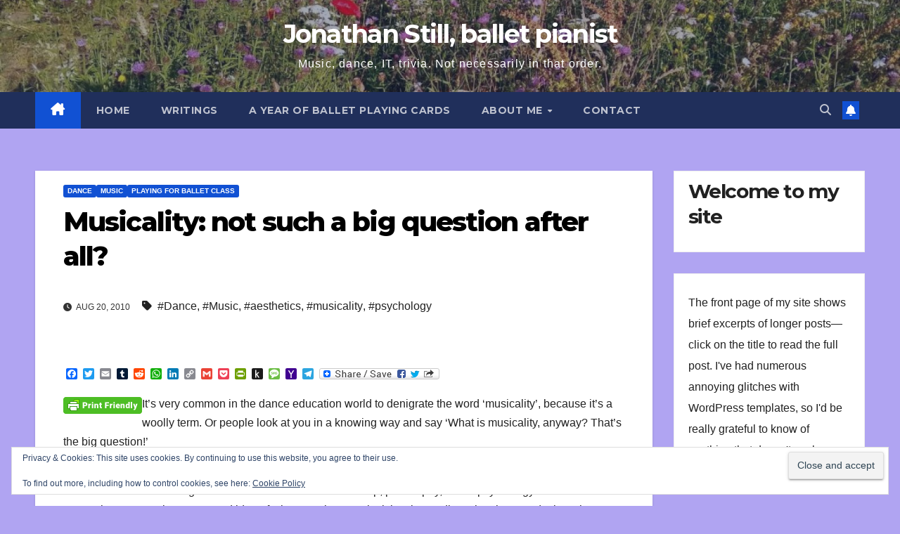

--- FILE ---
content_type: text/html; charset=UTF-8
request_url: https://jonathanstill.com/2010/08/20/musicality-not-such-a-big-question-after-all/
body_size: 35977
content:
<!DOCTYPE html>
<html lang="en-GB">
<head>
<meta charset="UTF-8">
<meta name="viewport" content="width=device-width, initial-scale=1">
<link rel="profile" href="http://gmpg.org/xfn/11">
<meta name='robots' content='index, follow, max-image-preview:large, max-snippet:-1, max-video-preview:-1' />
<!-- Jetpack Site Verification Tags -->
<meta name="google-site-verification" content="g5Ei4u68drIdUQLrvbkBhphj6rrdLu1FfDsddCnkdBo" />

	<!-- This site is optimized with the Yoast SEO plugin v26.7 - https://yoast.com/wordpress/plugins/seo/ -->
	<title>Musicality: not such a big question after all? - Jonathan Still, ballet pianist</title>
	<link rel="canonical" href="https://jonathanstill.com/2010/08/20/musicality-not-such-a-big-question-after-all/" />
	<meta name="twitter:label1" content="Written by" />
	<meta name="twitter:data1" content="Jonathan Still" />
	<meta name="twitter:label2" content="Estimated reading time" />
	<meta name="twitter:data2" content="3 minutes" />
	<script type="application/ld+json" class="yoast-schema-graph">{"@context":"https://schema.org","@graph":[{"@type":"Article","@id":"https://jonathanstill.com/2010/08/20/musicality-not-such-a-big-question-after-all/#article","isPartOf":{"@id":"https://jonathanstill.com/2010/08/20/musicality-not-such-a-big-question-after-all/"},"author":{"name":"Jonathan Still","@id":"https://jonathanstill.com/#/schema/person/a590cc797b4ae17f1acea4ade083ec4d"},"headline":"Musicality: not such a big question after all?","datePublished":"2010-08-20T07:22:58+00:00","dateModified":"2020-06-19T15:44:06+00:00","mainEntityOfPage":{"@id":"https://jonathanstill.com/2010/08/20/musicality-not-such-a-big-question-after-all/"},"wordCount":518,"commentCount":0,"publisher":{"@id":"https://jonathanstill.com/#/schema/person/a590cc797b4ae17f1acea4ade083ec4d"},"keywords":["Dance","Music","aesthetics","musicality","psychology"],"articleSection":["Dance","Music","Playing for ballet class"],"inLanguage":"en-GB","potentialAction":[{"@type":"CommentAction","name":"Comment","target":["https://jonathanstill.com/2010/08/20/musicality-not-such-a-big-question-after-all/#respond"]}]},{"@type":"WebPage","@id":"https://jonathanstill.com/2010/08/20/musicality-not-such-a-big-question-after-all/","url":"https://jonathanstill.com/2010/08/20/musicality-not-such-a-big-question-after-all/","name":"Musicality: not such a big question after all? - Jonathan Still, ballet pianist","isPartOf":{"@id":"https://jonathanstill.com/#website"},"datePublished":"2010-08-20T07:22:58+00:00","dateModified":"2020-06-19T15:44:06+00:00","breadcrumb":{"@id":"https://jonathanstill.com/2010/08/20/musicality-not-such-a-big-question-after-all/#breadcrumb"},"inLanguage":"en-GB","potentialAction":[{"@type":"ReadAction","target":["https://jonathanstill.com/2010/08/20/musicality-not-such-a-big-question-after-all/"]}]},{"@type":"BreadcrumbList","@id":"https://jonathanstill.com/2010/08/20/musicality-not-such-a-big-question-after-all/#breadcrumb","itemListElement":[{"@type":"ListItem","position":1,"name":"Home","item":"https://jonathanstill.com/"},{"@type":"ListItem","position":2,"name":"Musicality: not such a big question after all?"}]},{"@type":"WebSite","@id":"https://jonathanstill.com/#website","url":"https://jonathanstill.com/","name":"Jonathan Still, ballet pianist","description":"Music, dance, IT, trivia. Not necessarily in that order.","publisher":{"@id":"https://jonathanstill.com/#/schema/person/a590cc797b4ae17f1acea4ade083ec4d"},"potentialAction":[{"@type":"SearchAction","target":{"@type":"EntryPoint","urlTemplate":"https://jonathanstill.com/?s={search_term_string}"},"query-input":{"@type":"PropertyValueSpecification","valueRequired":true,"valueName":"search_term_string"}}],"inLanguage":"en-GB"},{"@type":["Person","Organization"],"@id":"https://jonathanstill.com/#/schema/person/a590cc797b4ae17f1acea4ade083ec4d","name":"Jonathan Still","image":{"@type":"ImageObject","inLanguage":"en-GB","@id":"https://jonathanstill.com/#/schema/person/image/","url":"https://secure.gravatar.com/avatar/dce1cc6febbdbc8074d8cf20c1ec118a29532fb76219aafa85ea14936d57d811?s=96&d=mm&r=g","contentUrl":"https://secure.gravatar.com/avatar/dce1cc6febbdbc8074d8cf20c1ec118a29532fb76219aafa85ea14936d57d811?s=96&d=mm&r=g","caption":"Jonathan Still"},"logo":{"@id":"https://jonathanstill.com/#/schema/person/image/"},"sameAs":["https://jonathanstill.com","https://www.linkedin.com/in/jonathan-still-9a8998176/"]}]}</script>
	<!-- / Yoast SEO plugin. -->


<link rel='dns-prefetch' href='//static.addtoany.com' />
<link rel='dns-prefetch' href='//secure.gravatar.com' />
<link rel='dns-prefetch' href='//stats.wp.com' />
<link rel='dns-prefetch' href='//fonts.googleapis.com' />
<link rel='dns-prefetch' href='//v0.wordpress.com' />
<link rel='dns-prefetch' href='//jetpack.wordpress.com' />
<link rel='dns-prefetch' href='//s0.wp.com' />
<link rel='dns-prefetch' href='//public-api.wordpress.com' />
<link rel='dns-prefetch' href='//0.gravatar.com' />
<link rel='dns-prefetch' href='//1.gravatar.com' />
<link rel='dns-prefetch' href='//2.gravatar.com' />
<link rel='dns-prefetch' href='//widgets.wp.com' />
<link rel='preconnect' href='//c0.wp.com' />
<link rel="alternate" type="application/rss+xml" title="Jonathan Still, ballet pianist &raquo; Feed" href="https://jonathanstill.com/feed/" />
<link rel="alternate" type="application/rss+xml" title="Jonathan Still, ballet pianist &raquo; Comments Feed" href="https://jonathanstill.com/comments/feed/" />
<link rel="alternate" type="application/rss+xml" title="Jonathan Still, ballet pianist &raquo; Musicality: not such a big question after all? Comments Feed" href="https://jonathanstill.com/2010/08/20/musicality-not-such-a-big-question-after-all/feed/" />
<link rel="alternate" title="oEmbed (JSON)" type="application/json+oembed" href="https://jonathanstill.com/wp-json/oembed/1.0/embed?url=https%3A%2F%2Fjonathanstill.com%2F2010%2F08%2F20%2Fmusicality-not-such-a-big-question-after-all%2F" />
<link rel="alternate" title="oEmbed (XML)" type="text/xml+oembed" href="https://jonathanstill.com/wp-json/oembed/1.0/embed?url=https%3A%2F%2Fjonathanstill.com%2F2010%2F08%2F20%2Fmusicality-not-such-a-big-question-after-all%2F&#038;format=xml" />
<meta name="DC.Title" content="Musicality: not such a big question after all?" />
<meta name="DC.Publisher" content="Jonathan Still, ballet pianist" />
<meta name="DC.Language" scheme="UTF-8" content="en-GB" />
<meta name="DC.Creator" content="Jonathan Still" />
<meta name="DC.Description" content="It’s very common in the dance education world to denigrate the word ‘musicality’, because it’s a woolly term. Or people look at you in a knowing ..." />
<meta name="DC.Type" scheme="DCMIType" content="Text" />
<meta name="DC.Format" scheme="IMT" content="text/html" />
<meta name="DC.Format.MIME" content="text/html" />
<meta name="DC.Format.SysReq" content="Internet browser" />
<meta name="DC.Source" content="https://jonathanstill.com/">
<meta name="DC.Coverage" content="World">
<meta name="DC.Identifier" content="https://jonathanstill.com/2010/08/20/musicality-not-such-a-big-question-after-all/" />
<meta name="DC.Date" content="2010-08-20" />
<meta name="DC.Subject" content="Dance" />
		<!-- This site uses the Google Analytics by MonsterInsights plugin v9.11.1 - Using Analytics tracking - https://www.monsterinsights.com/ -->
							<script src="//www.googletagmanager.com/gtag/js?id=G-9NXGLKM9YZ"  data-cfasync="false" data-wpfc-render="false" async></script>
			<script data-cfasync="false" data-wpfc-render="false">
				var mi_version = '9.11.1';
				var mi_track_user = true;
				var mi_no_track_reason = '';
								var MonsterInsightsDefaultLocations = {"page_location":"https:\/\/jonathanstill.com\/2010\/08\/20\/musicality-not-such-a-big-question-after-all\/"};
								if ( typeof MonsterInsightsPrivacyGuardFilter === 'function' ) {
					var MonsterInsightsLocations = (typeof MonsterInsightsExcludeQuery === 'object') ? MonsterInsightsPrivacyGuardFilter( MonsterInsightsExcludeQuery ) : MonsterInsightsPrivacyGuardFilter( MonsterInsightsDefaultLocations );
				} else {
					var MonsterInsightsLocations = (typeof MonsterInsightsExcludeQuery === 'object') ? MonsterInsightsExcludeQuery : MonsterInsightsDefaultLocations;
				}

								var disableStrs = [
										'ga-disable-G-9NXGLKM9YZ',
									];

				/* Function to detect opted out users */
				function __gtagTrackerIsOptedOut() {
					for (var index = 0; index < disableStrs.length; index++) {
						if (document.cookie.indexOf(disableStrs[index] + '=true') > -1) {
							return true;
						}
					}

					return false;
				}

				/* Disable tracking if the opt-out cookie exists. */
				if (__gtagTrackerIsOptedOut()) {
					for (var index = 0; index < disableStrs.length; index++) {
						window[disableStrs[index]] = true;
					}
				}

				/* Opt-out function */
				function __gtagTrackerOptout() {
					for (var index = 0; index < disableStrs.length; index++) {
						document.cookie = disableStrs[index] + '=true; expires=Thu, 31 Dec 2099 23:59:59 UTC; path=/';
						window[disableStrs[index]] = true;
					}
				}

				if ('undefined' === typeof gaOptout) {
					function gaOptout() {
						__gtagTrackerOptout();
					}
				}
								window.dataLayer = window.dataLayer || [];

				window.MonsterInsightsDualTracker = {
					helpers: {},
					trackers: {},
				};
				if (mi_track_user) {
					function __gtagDataLayer() {
						dataLayer.push(arguments);
					}

					function __gtagTracker(type, name, parameters) {
						if (!parameters) {
							parameters = {};
						}

						if (parameters.send_to) {
							__gtagDataLayer.apply(null, arguments);
							return;
						}

						if (type === 'event') {
														parameters.send_to = monsterinsights_frontend.v4_id;
							var hookName = name;
							if (typeof parameters['event_category'] !== 'undefined') {
								hookName = parameters['event_category'] + ':' + name;
							}

							if (typeof MonsterInsightsDualTracker.trackers[hookName] !== 'undefined') {
								MonsterInsightsDualTracker.trackers[hookName](parameters);
							} else {
								__gtagDataLayer('event', name, parameters);
							}
							
						} else {
							__gtagDataLayer.apply(null, arguments);
						}
					}

					__gtagTracker('js', new Date());
					__gtagTracker('set', {
						'developer_id.dZGIzZG': true,
											});
					if ( MonsterInsightsLocations.page_location ) {
						__gtagTracker('set', MonsterInsightsLocations);
					}
										__gtagTracker('config', 'G-9NXGLKM9YZ', {"forceSSL":"true"} );
										window.gtag = __gtagTracker;										(function () {
						/* https://developers.google.com/analytics/devguides/collection/analyticsjs/ */
						/* ga and __gaTracker compatibility shim. */
						var noopfn = function () {
							return null;
						};
						var newtracker = function () {
							return new Tracker();
						};
						var Tracker = function () {
							return null;
						};
						var p = Tracker.prototype;
						p.get = noopfn;
						p.set = noopfn;
						p.send = function () {
							var args = Array.prototype.slice.call(arguments);
							args.unshift('send');
							__gaTracker.apply(null, args);
						};
						var __gaTracker = function () {
							var len = arguments.length;
							if (len === 0) {
								return;
							}
							var f = arguments[len - 1];
							if (typeof f !== 'object' || f === null || typeof f.hitCallback !== 'function') {
								if ('send' === arguments[0]) {
									var hitConverted, hitObject = false, action;
									if ('event' === arguments[1]) {
										if ('undefined' !== typeof arguments[3]) {
											hitObject = {
												'eventAction': arguments[3],
												'eventCategory': arguments[2],
												'eventLabel': arguments[4],
												'value': arguments[5] ? arguments[5] : 1,
											}
										}
									}
									if ('pageview' === arguments[1]) {
										if ('undefined' !== typeof arguments[2]) {
											hitObject = {
												'eventAction': 'page_view',
												'page_path': arguments[2],
											}
										}
									}
									if (typeof arguments[2] === 'object') {
										hitObject = arguments[2];
									}
									if (typeof arguments[5] === 'object') {
										Object.assign(hitObject, arguments[5]);
									}
									if ('undefined' !== typeof arguments[1].hitType) {
										hitObject = arguments[1];
										if ('pageview' === hitObject.hitType) {
											hitObject.eventAction = 'page_view';
										}
									}
									if (hitObject) {
										action = 'timing' === arguments[1].hitType ? 'timing_complete' : hitObject.eventAction;
										hitConverted = mapArgs(hitObject);
										__gtagTracker('event', action, hitConverted);
									}
								}
								return;
							}

							function mapArgs(args) {
								var arg, hit = {};
								var gaMap = {
									'eventCategory': 'event_category',
									'eventAction': 'event_action',
									'eventLabel': 'event_label',
									'eventValue': 'event_value',
									'nonInteraction': 'non_interaction',
									'timingCategory': 'event_category',
									'timingVar': 'name',
									'timingValue': 'value',
									'timingLabel': 'event_label',
									'page': 'page_path',
									'location': 'page_location',
									'title': 'page_title',
									'referrer' : 'page_referrer',
								};
								for (arg in args) {
																		if (!(!args.hasOwnProperty(arg) || !gaMap.hasOwnProperty(arg))) {
										hit[gaMap[arg]] = args[arg];
									} else {
										hit[arg] = args[arg];
									}
								}
								return hit;
							}

							try {
								f.hitCallback();
							} catch (ex) {
							}
						};
						__gaTracker.create = newtracker;
						__gaTracker.getByName = newtracker;
						__gaTracker.getAll = function () {
							return [];
						};
						__gaTracker.remove = noopfn;
						__gaTracker.loaded = true;
						window['__gaTracker'] = __gaTracker;
					})();
									} else {
										console.log("");
					(function () {
						function __gtagTracker() {
							return null;
						}

						window['__gtagTracker'] = __gtagTracker;
						window['gtag'] = __gtagTracker;
					})();
									}
			</script>
							<!-- / Google Analytics by MonsterInsights -->
		<style id='wp-img-auto-sizes-contain-inline-css'>
img:is([sizes=auto i],[sizes^="auto," i]){contain-intrinsic-size:3000px 1500px}
/*# sourceURL=wp-img-auto-sizes-contain-inline-css */
</style>
<link rel='stylesheet' id='scap.flashblock-css' href='https://jonathanstill.com/wp-content/plugins/compact-wp-audio-player/css/flashblock.css?ver=6.9' media='all' />
<link rel='stylesheet' id='scap.player-css' href='https://jonathanstill.com/wp-content/plugins/compact-wp-audio-player/css/player.css?ver=6.9' media='all' />
<link rel='stylesheet' id='jetpack_related-posts-css' href='https://c0.wp.com/p/jetpack/15.4/modules/related-posts/related-posts.css' media='all' />
<style id='superb-addons-variable-fallbacks-inline-css'>
:root{--wp--preset--color--primary:#1f7cec;--wp--preset--color--primary-hover:#3993ff;--wp--preset--color--base:#fff;--wp--preset--color--featured:#0a284b;--wp--preset--color--contrast-light:#fff;--wp--preset--color--contrast-dark:#000;--wp--preset--color--mono-1:#0d3c74;--wp--preset--color--mono-2:#64748b;--wp--preset--color--mono-3:#e2e8f0;--wp--preset--color--mono-4:#f8fafc;--wp--preset--spacing--superbspacing-xxsmall:clamp(5px,1vw,10px);--wp--preset--spacing--superbspacing-xsmall:clamp(10px,2vw,20px);--wp--preset--spacing--superbspacing-small:clamp(20px,4vw,40px);--wp--preset--spacing--superbspacing-medium:clamp(30px,6vw,60px);--wp--preset--spacing--superbspacing-large:clamp(40px,8vw,80px);--wp--preset--spacing--superbspacing-xlarge:clamp(50px,10vw,100px);--wp--preset--spacing--superbspacing-xxlarge:clamp(60px,12vw,120px);--wp--preset--font-size--superbfont-tiny:clamp(10px,0.625rem + ((1vw - 3.2px) * 0.227),12px);--wp--preset--font-size--superbfont-xxsmall:clamp(12px,0.75rem + ((1vw - 3.2px) * 0.227),14px);--wp--preset--font-size--superbfont-xsmall:clamp(16px,1rem + ((1vw - 3.2px) * 1),16px);--wp--preset--font-size--superbfont-small:clamp(16px,1rem + ((1vw - 3.2px) * 0.227),18px);--wp--preset--font-size--superbfont-medium:clamp(18px,1.125rem + ((1vw - 3.2px) * 0.227),20px);--wp--preset--font-size--superbfont-large:clamp(24px,1.5rem + ((1vw - 3.2px) * 0.909),32px);--wp--preset--font-size--superbfont-xlarge:clamp(32px,2rem + ((1vw - 3.2px) * 1.818),48px);--wp--preset--font-size--superbfont-xxlarge:clamp(40px,2.5rem + ((1vw - 3.2px) * 2.727),64px)}.has-primary-color{color:var(--wp--preset--color--primary)!important}.has-primary-hover-color{color:var(--wp--preset--color--primary-hover)!important}.has-base-color{color:var(--wp--preset--color--base)!important}.has-featured-color{color:var(--wp--preset--color--featured)!important}.has-contrast-light-color{color:var(--wp--preset--color--contrast-light)!important}.has-contrast-dark-color{color:var(--wp--preset--color--contrast-dark)!important}.has-mono-1-color{color:var(--wp--preset--color--mono-1)!important}.has-mono-2-color{color:var(--wp--preset--color--mono-2)!important}.has-mono-3-color{color:var(--wp--preset--color--mono-3)!important}.has-mono-4-color{color:var(--wp--preset--color--mono-4)!important}.has-primary-background-color{background-color:var(--wp--preset--color--primary)!important}.has-primary-hover-background-color{background-color:var(--wp--preset--color--primary-hover)!important}.has-base-background-color{background-color:var(--wp--preset--color--base)!important}.has-featured-background-color{background-color:var(--wp--preset--color--featured)!important}.has-contrast-light-background-color{background-color:var(--wp--preset--color--contrast-light)!important}.has-contrast-dark-background-color{background-color:var(--wp--preset--color--contrast-dark)!important}.has-mono-1-background-color{background-color:var(--wp--preset--color--mono-1)!important}.has-mono-2-background-color{background-color:var(--wp--preset--color--mono-2)!important}.has-mono-3-background-color{background-color:var(--wp--preset--color--mono-3)!important}.has-mono-4-background-color{background-color:var(--wp--preset--color--mono-4)!important}.has-superbfont-tiny-font-size{font-size:var(--wp--preset--font-size--superbfont-tiny)!important}.has-superbfont-xxsmall-font-size{font-size:var(--wp--preset--font-size--superbfont-xxsmall)!important}.has-superbfont-xsmall-font-size{font-size:var(--wp--preset--font-size--superbfont-xsmall)!important}.has-superbfont-small-font-size{font-size:var(--wp--preset--font-size--superbfont-small)!important}.has-superbfont-medium-font-size{font-size:var(--wp--preset--font-size--superbfont-medium)!important}.has-superbfont-large-font-size{font-size:var(--wp--preset--font-size--superbfont-large)!important}.has-superbfont-xlarge-font-size{font-size:var(--wp--preset--font-size--superbfont-xlarge)!important}.has-superbfont-xxlarge-font-size{font-size:var(--wp--preset--font-size--superbfont-xxlarge)!important}
/*# sourceURL=superb-addons-variable-fallbacks-inline-css */
</style>
<style id='wp-emoji-styles-inline-css'>

	img.wp-smiley, img.emoji {
		display: inline !important;
		border: none !important;
		box-shadow: none !important;
		height: 1em !important;
		width: 1em !important;
		margin: 0 0.07em !important;
		vertical-align: -0.1em !important;
		background: none !important;
		padding: 0 !important;
	}
/*# sourceURL=wp-emoji-styles-inline-css */
</style>
<link rel='stylesheet' id='wp-block-library-css' href='https://jonathanstill.com/wp-content/plugins/gutenberg/build/styles/block-library/style.css?ver=22.3.0' media='all' />
<style id='wp-block-paragraph-inline-css'>
.is-small-text{font-size:.875em}.is-regular-text{font-size:1em}.is-large-text{font-size:2.25em}.is-larger-text{font-size:3em}.has-drop-cap:not(:focus):first-letter{float:left;font-size:8.4em;font-style:normal;font-weight:100;line-height:.68;margin:.05em .1em 0 0;text-transform:uppercase}body.rtl .has-drop-cap:not(:focus):first-letter{float:none;margin-left:.1em}p.has-drop-cap.has-background{overflow:hidden}:root :where(p.has-background){padding:1.25em 2.375em}:where(p.has-text-color:not(.has-link-color)) a{color:inherit}p.has-text-align-left[style*="writing-mode:vertical-lr"],p.has-text-align-right[style*="writing-mode:vertical-rl"]{rotate:180deg}
/*# sourceURL=https://jonathanstill.com/wp-content/plugins/gutenberg/build/styles/block-library/paragraph/style.css */
</style>
<style id='wp-block-archives-inline-css'>
.wp-block-archives{box-sizing:border-box}.wp-block-archives-dropdown label{display:block}
/*# sourceURL=https://jonathanstill.com/wp-content/plugins/gutenberg/build/styles/block-library/archives/style.css */
</style>
<style id='wp-block-categories-inline-css'>
.wp-block-categories{box-sizing:border-box}.wp-block-categories.alignleft{margin-right:2em}.wp-block-categories.alignright{margin-left:2em}.wp-block-categories.wp-block-categories-dropdown.aligncenter{text-align:center}.wp-block-categories .wp-block-categories__label{display:block;width:100%}
/*# sourceURL=https://jonathanstill.com/wp-content/plugins/gutenberg/build/styles/block-library/categories/style.css */
</style>
<style id='wp-block-heading-inline-css'>
h1:where(.wp-block-heading).has-background,h2:where(.wp-block-heading).has-background,h3:where(.wp-block-heading).has-background,h4:where(.wp-block-heading).has-background,h5:where(.wp-block-heading).has-background,h6:where(.wp-block-heading).has-background{padding:1.25em 2.375em}h1.has-text-align-left[style*=writing-mode]:where([style*=vertical-lr]),h1.has-text-align-right[style*=writing-mode]:where([style*=vertical-rl]),h2.has-text-align-left[style*=writing-mode]:where([style*=vertical-lr]),h2.has-text-align-right[style*=writing-mode]:where([style*=vertical-rl]),h3.has-text-align-left[style*=writing-mode]:where([style*=vertical-lr]),h3.has-text-align-right[style*=writing-mode]:where([style*=vertical-rl]),h4.has-text-align-left[style*=writing-mode]:where([style*=vertical-lr]),h4.has-text-align-right[style*=writing-mode]:where([style*=vertical-rl]),h5.has-text-align-left[style*=writing-mode]:where([style*=vertical-lr]),h5.has-text-align-right[style*=writing-mode]:where([style*=vertical-rl]),h6.has-text-align-left[style*=writing-mode]:where([style*=vertical-lr]),h6.has-text-align-right[style*=writing-mode]:where([style*=vertical-rl]){rotate:180deg}
/*# sourceURL=https://jonathanstill.com/wp-content/plugins/gutenberg/build/styles/block-library/heading/style.css */
</style>
<style id='wp-block-latest-comments-inline-css'>
ol.wp-block-latest-comments{box-sizing:border-box;margin-left:0}:where(.wp-block-latest-comments:not([style*=line-height] .wp-block-latest-comments__comment)){line-height:1.1}:where(.wp-block-latest-comments:not([style*=line-height] .wp-block-latest-comments__comment-excerpt p)){line-height:1.8}.has-dates :where(.wp-block-latest-comments:not([style*=line-height])),.has-excerpts :where(.wp-block-latest-comments:not([style*=line-height])){line-height:1.5}.wp-block-latest-comments .wp-block-latest-comments{padding-left:0}.wp-block-latest-comments__comment{list-style:none;margin-bottom:1em}.has-avatars .wp-block-latest-comments__comment{list-style:none;min-height:2.25em}.has-avatars .wp-block-latest-comments__comment .wp-block-latest-comments__comment-excerpt,.has-avatars .wp-block-latest-comments__comment .wp-block-latest-comments__comment-meta{margin-left:3.25em}.wp-block-latest-comments__comment-excerpt p{font-size:.875em;margin:.36em 0 1.4em}.wp-block-latest-comments__comment-date{display:block;font-size:.75em}.wp-block-latest-comments .avatar,.wp-block-latest-comments__comment-avatar{border-radius:1.5em;display:block;float:left;height:2.5em;margin-right:.75em;width:2.5em}.wp-block-latest-comments[class*=-font-size] a,.wp-block-latest-comments[style*=font-size] a{font-size:inherit}
/*# sourceURL=https://jonathanstill.com/wp-content/plugins/gutenberg/build/styles/block-library/latest-comments/style.css */
</style>
<style id='global-styles-inline-css'>
:root{--wp--preset--aspect-ratio--square: 1;--wp--preset--aspect-ratio--4-3: 4/3;--wp--preset--aspect-ratio--3-4: 3/4;--wp--preset--aspect-ratio--3-2: 3/2;--wp--preset--aspect-ratio--2-3: 2/3;--wp--preset--aspect-ratio--16-9: 16/9;--wp--preset--aspect-ratio--9-16: 9/16;--wp--preset--color--black: #000000;--wp--preset--color--cyan-bluish-gray: #abb8c3;--wp--preset--color--white: #ffffff;--wp--preset--color--pale-pink: #f78da7;--wp--preset--color--vivid-red: #cf2e2e;--wp--preset--color--luminous-vivid-orange: #ff6900;--wp--preset--color--luminous-vivid-amber: #fcb900;--wp--preset--color--light-green-cyan: #7bdcb5;--wp--preset--color--vivid-green-cyan: #00d084;--wp--preset--color--pale-cyan-blue: #8ed1fc;--wp--preset--color--vivid-cyan-blue: #0693e3;--wp--preset--color--vivid-purple: #9b51e0;--wp--preset--gradient--vivid-cyan-blue-to-vivid-purple: linear-gradient(135deg,rgb(6,147,227) 0%,rgb(155,81,224) 100%);--wp--preset--gradient--light-green-cyan-to-vivid-green-cyan: linear-gradient(135deg,rgb(122,220,180) 0%,rgb(0,208,130) 100%);--wp--preset--gradient--luminous-vivid-amber-to-luminous-vivid-orange: linear-gradient(135deg,rgb(252,185,0) 0%,rgb(255,105,0) 100%);--wp--preset--gradient--luminous-vivid-orange-to-vivid-red: linear-gradient(135deg,rgb(255,105,0) 0%,rgb(207,46,46) 100%);--wp--preset--gradient--very-light-gray-to-cyan-bluish-gray: linear-gradient(135deg,rgb(238,238,238) 0%,rgb(169,184,195) 100%);--wp--preset--gradient--cool-to-warm-spectrum: linear-gradient(135deg,rgb(74,234,220) 0%,rgb(151,120,209) 20%,rgb(207,42,186) 40%,rgb(238,44,130) 60%,rgb(251,105,98) 80%,rgb(254,248,76) 100%);--wp--preset--gradient--blush-light-purple: linear-gradient(135deg,rgb(255,206,236) 0%,rgb(152,150,240) 100%);--wp--preset--gradient--blush-bordeaux: linear-gradient(135deg,rgb(254,205,165) 0%,rgb(254,45,45) 50%,rgb(107,0,62) 100%);--wp--preset--gradient--luminous-dusk: linear-gradient(135deg,rgb(255,203,112) 0%,rgb(199,81,192) 50%,rgb(65,88,208) 100%);--wp--preset--gradient--pale-ocean: linear-gradient(135deg,rgb(255,245,203) 0%,rgb(182,227,212) 50%,rgb(51,167,181) 100%);--wp--preset--gradient--electric-grass: linear-gradient(135deg,rgb(202,248,128) 0%,rgb(113,206,126) 100%);--wp--preset--gradient--midnight: linear-gradient(135deg,rgb(2,3,129) 0%,rgb(40,116,252) 100%);--wp--preset--font-size--small: 13px;--wp--preset--font-size--medium: 20px;--wp--preset--font-size--large: 36px;--wp--preset--font-size--x-large: 42px;--wp--preset--spacing--20: 0.44rem;--wp--preset--spacing--30: 0.67rem;--wp--preset--spacing--40: 1rem;--wp--preset--spacing--50: 1.5rem;--wp--preset--spacing--60: 2.25rem;--wp--preset--spacing--70: 3.38rem;--wp--preset--spacing--80: 5.06rem;--wp--preset--shadow--natural: 6px 6px 9px rgba(0, 0, 0, 0.2);--wp--preset--shadow--deep: 12px 12px 50px rgba(0, 0, 0, 0.4);--wp--preset--shadow--sharp: 6px 6px 0px rgba(0, 0, 0, 0.2);--wp--preset--shadow--outlined: 6px 6px 0px -3px rgb(255, 255, 255), 6px 6px rgb(0, 0, 0);--wp--preset--shadow--crisp: 6px 6px 0px rgb(0, 0, 0);}:root :where(.is-layout-flow) > :first-child{margin-block-start: 0;}:root :where(.is-layout-flow) > :last-child{margin-block-end: 0;}:root :where(.is-layout-flow) > *{margin-block-start: 24px;margin-block-end: 0;}:root :where(.is-layout-constrained) > :first-child{margin-block-start: 0;}:root :where(.is-layout-constrained) > :last-child{margin-block-end: 0;}:root :where(.is-layout-constrained) > *{margin-block-start: 24px;margin-block-end: 0;}:root :where(.is-layout-flex){gap: 24px;}:root :where(.is-layout-grid){gap: 24px;}body .is-layout-flex{display: flex;}.is-layout-flex{flex-wrap: wrap;align-items: center;}.is-layout-flex > :is(*, div){margin: 0;}body .is-layout-grid{display: grid;}.is-layout-grid > :is(*, div){margin: 0;}.has-black-color{color: var(--wp--preset--color--black) !important;}.has-cyan-bluish-gray-color{color: var(--wp--preset--color--cyan-bluish-gray) !important;}.has-white-color{color: var(--wp--preset--color--white) !important;}.has-pale-pink-color{color: var(--wp--preset--color--pale-pink) !important;}.has-vivid-red-color{color: var(--wp--preset--color--vivid-red) !important;}.has-luminous-vivid-orange-color{color: var(--wp--preset--color--luminous-vivid-orange) !important;}.has-luminous-vivid-amber-color{color: var(--wp--preset--color--luminous-vivid-amber) !important;}.has-light-green-cyan-color{color: var(--wp--preset--color--light-green-cyan) !important;}.has-vivid-green-cyan-color{color: var(--wp--preset--color--vivid-green-cyan) !important;}.has-pale-cyan-blue-color{color: var(--wp--preset--color--pale-cyan-blue) !important;}.has-vivid-cyan-blue-color{color: var(--wp--preset--color--vivid-cyan-blue) !important;}.has-vivid-purple-color{color: var(--wp--preset--color--vivid-purple) !important;}.has-black-background-color{background-color: var(--wp--preset--color--black) !important;}.has-cyan-bluish-gray-background-color{background-color: var(--wp--preset--color--cyan-bluish-gray) !important;}.has-white-background-color{background-color: var(--wp--preset--color--white) !important;}.has-pale-pink-background-color{background-color: var(--wp--preset--color--pale-pink) !important;}.has-vivid-red-background-color{background-color: var(--wp--preset--color--vivid-red) !important;}.has-luminous-vivid-orange-background-color{background-color: var(--wp--preset--color--luminous-vivid-orange) !important;}.has-luminous-vivid-amber-background-color{background-color: var(--wp--preset--color--luminous-vivid-amber) !important;}.has-light-green-cyan-background-color{background-color: var(--wp--preset--color--light-green-cyan) !important;}.has-vivid-green-cyan-background-color{background-color: var(--wp--preset--color--vivid-green-cyan) !important;}.has-pale-cyan-blue-background-color{background-color: var(--wp--preset--color--pale-cyan-blue) !important;}.has-vivid-cyan-blue-background-color{background-color: var(--wp--preset--color--vivid-cyan-blue) !important;}.has-vivid-purple-background-color{background-color: var(--wp--preset--color--vivid-purple) !important;}.has-black-border-color{border-color: var(--wp--preset--color--black) !important;}.has-cyan-bluish-gray-border-color{border-color: var(--wp--preset--color--cyan-bluish-gray) !important;}.has-white-border-color{border-color: var(--wp--preset--color--white) !important;}.has-pale-pink-border-color{border-color: var(--wp--preset--color--pale-pink) !important;}.has-vivid-red-border-color{border-color: var(--wp--preset--color--vivid-red) !important;}.has-luminous-vivid-orange-border-color{border-color: var(--wp--preset--color--luminous-vivid-orange) !important;}.has-luminous-vivid-amber-border-color{border-color: var(--wp--preset--color--luminous-vivid-amber) !important;}.has-light-green-cyan-border-color{border-color: var(--wp--preset--color--light-green-cyan) !important;}.has-vivid-green-cyan-border-color{border-color: var(--wp--preset--color--vivid-green-cyan) !important;}.has-pale-cyan-blue-border-color{border-color: var(--wp--preset--color--pale-cyan-blue) !important;}.has-vivid-cyan-blue-border-color{border-color: var(--wp--preset--color--vivid-cyan-blue) !important;}.has-vivid-purple-border-color{border-color: var(--wp--preset--color--vivid-purple) !important;}.has-vivid-cyan-blue-to-vivid-purple-gradient-background{background: var(--wp--preset--gradient--vivid-cyan-blue-to-vivid-purple) !important;}.has-light-green-cyan-to-vivid-green-cyan-gradient-background{background: var(--wp--preset--gradient--light-green-cyan-to-vivid-green-cyan) !important;}.has-luminous-vivid-amber-to-luminous-vivid-orange-gradient-background{background: var(--wp--preset--gradient--luminous-vivid-amber-to-luminous-vivid-orange) !important;}.has-luminous-vivid-orange-to-vivid-red-gradient-background{background: var(--wp--preset--gradient--luminous-vivid-orange-to-vivid-red) !important;}.has-very-light-gray-to-cyan-bluish-gray-gradient-background{background: var(--wp--preset--gradient--very-light-gray-to-cyan-bluish-gray) !important;}.has-cool-to-warm-spectrum-gradient-background{background: var(--wp--preset--gradient--cool-to-warm-spectrum) !important;}.has-blush-light-purple-gradient-background{background: var(--wp--preset--gradient--blush-light-purple) !important;}.has-blush-bordeaux-gradient-background{background: var(--wp--preset--gradient--blush-bordeaux) !important;}.has-luminous-dusk-gradient-background{background: var(--wp--preset--gradient--luminous-dusk) !important;}.has-pale-ocean-gradient-background{background: var(--wp--preset--gradient--pale-ocean) !important;}.has-electric-grass-gradient-background{background: var(--wp--preset--gradient--electric-grass) !important;}.has-midnight-gradient-background{background: var(--wp--preset--gradient--midnight) !important;}.has-small-font-size{font-size: var(--wp--preset--font-size--small) !important;}.has-medium-font-size{font-size: var(--wp--preset--font-size--medium) !important;}.has-large-font-size{font-size: var(--wp--preset--font-size--large) !important;}.has-x-large-font-size{font-size: var(--wp--preset--font-size--x-large) !important;}
/*# sourceURL=global-styles-inline-css */
</style>

<style id='classic-theme-styles-inline-css'>
.wp-block-button__link{background-color:#32373c;border-radius:9999px;box-shadow:none;color:#fff;font-size:1.125em;padding:calc(.667em + 2px) calc(1.333em + 2px);text-decoration:none}.wp-block-file__button{background:#32373c;color:#fff}.wp-block-accordion-heading{margin:0}.wp-block-accordion-heading__toggle{background-color:inherit!important;color:inherit!important}.wp-block-accordion-heading__toggle:not(:focus-visible){outline:none}.wp-block-accordion-heading__toggle:focus,.wp-block-accordion-heading__toggle:hover{background-color:inherit!important;border:none;box-shadow:none;color:inherit;padding:var(--wp--preset--spacing--20,1em) 0;text-decoration:none}.wp-block-accordion-heading__toggle:focus-visible{outline:auto;outline-offset:0}
/*# sourceURL=https://jonathanstill.com/wp-content/plugins/gutenberg/build/styles/block-library/classic.css */
</style>
<link rel='stylesheet' id='contact-form-7-css' href='https://jonathanstill.com/wp-content/plugins/contact-form-7/includes/css/styles.css?ver=6.1.4' media='all' />
<link rel='stylesheet' id='superb-addons-patterns-css' href='https://jonathanstill.com/wp-content/plugins/superb-blocks/assets/css/patterns.min.css?ver=3.6.2' media='all' />
<link rel='stylesheet' id='superb-addons-enhancements-css' href='https://jonathanstill.com/wp-content/plugins/superb-blocks/assets/css/enhancements.min.css?ver=3.6.2' media='all' />
<link rel='stylesheet' id='spbtbl-stylesheet-css' href='https://jonathanstill.com/wp-content/plugins/superb-tables/css/data-table.css?ver=1.2.0' media='all' />
<link rel='stylesheet' id='newsup-fonts-css' href='//fonts.googleapis.com/css?family=Montserrat%3A400%2C500%2C700%2C800%7CWork%2BSans%3A300%2C400%2C500%2C600%2C700%2C800%2C900%26display%3Dswap&#038;subset=latin%2Clatin-ext' media='all' />
<link rel='stylesheet' id='bootstrap-css' href='https://jonathanstill.com/wp-content/themes/newsup/css/bootstrap.css?ver=6.9' media='all' />
<link rel='stylesheet' id='newsup-style-css' href='https://jonathanstill.com/wp-content/themes/newsup/style.css?ver=6.9' media='all' />
<link rel='stylesheet' id='newsup-default-css' href='https://jonathanstill.com/wp-content/themes/newsup/css/colors/default.css?ver=6.9' media='all' />
<link rel='stylesheet' id='font-awesome-5-all-css' href='https://jonathanstill.com/wp-content/themes/newsup/css/font-awesome/css/all.min.css?ver=6.9' media='all' />
<link rel='stylesheet' id='font-awesome-4-shim-css' href='https://jonathanstill.com/wp-content/themes/newsup/css/font-awesome/css/v4-shims.min.css?ver=6.9' media='all' />
<link rel='stylesheet' id='owl-carousel-css' href='https://jonathanstill.com/wp-content/themes/newsup/css/owl.carousel.css?ver=6.9' media='all' />
<link rel='stylesheet' id='smartmenus-css' href='https://jonathanstill.com/wp-content/themes/newsup/css/jquery.smartmenus.bootstrap.css?ver=6.9' media='all' />
<link rel='stylesheet' id='newsup-custom-css-css' href='https://jonathanstill.com/wp-content/themes/newsup/inc/ansar/customize/css/customizer.css?ver=1.0' media='all' />
<link rel='stylesheet' id='jetpack_likes-css' href='https://c0.wp.com/p/jetpack/15.4/modules/likes/style.css' media='all' />
<link rel='stylesheet' id='addtoany-css' href='https://jonathanstill.com/wp-content/plugins/add-to-any/addtoany.min.css?ver=1.16' media='all' />
<link rel='stylesheet' id='sharedaddy-css' href='https://c0.wp.com/p/jetpack/15.4/modules/sharedaddy/sharing.css' media='all' />
<link rel='stylesheet' id='social-logos-css' href='https://c0.wp.com/p/jetpack/15.4/_inc/social-logos/social-logos.min.css' media='all' />
<link rel='stylesheet' id='zotpress.shortcode.min.css-css' href='https://jonathanstill.com/wp-content/plugins/zotpress/css/zotpress.shortcode.min.css?ver=7.4' media='all' />
<script src="https://jonathanstill.com/wp-content/plugins/compact-wp-audio-player/js/soundmanager2-nodebug-jsmin.js?ver=6.9" id="scap.soundmanager2-js"></script>
<script id="jetpack_related-posts-js-extra">
var related_posts_js_options = {"post_heading":"h4"};
//# sourceURL=jetpack_related-posts-js-extra
</script>
<script src="https://c0.wp.com/p/jetpack/15.4/_inc/build/related-posts/related-posts.min.js" id="jetpack_related-posts-js"></script>
<script src="https://jonathanstill.com/wp-content/plugins/google-analytics-for-wordpress/assets/js/frontend-gtag.min.js?ver=9.11.1" id="monsterinsights-frontend-script-js" async data-wp-strategy="async"></script>
<script data-cfasync="false" data-wpfc-render="false" id='monsterinsights-frontend-script-js-extra'>var monsterinsights_frontend = {"js_events_tracking":"true","download_extensions":"doc,pdf,ppt,zip,xls,docx,pptx,xlsx","inbound_paths":"[]","home_url":"https:\/\/jonathanstill.com","hash_tracking":"false","v4_id":"G-9NXGLKM9YZ"};</script>
<script id="addtoany-core-js-before">
window.a2a_config=window.a2a_config||{};a2a_config.callbacks=[];a2a_config.overlays=[];a2a_config.templates={};a2a_localize = {
	Share: "Share",
	Save: "Save",
	Subscribe: "Subscribe",
	Email: "Email",
	Bookmark: "Bookmark",
	ShowAll: "Show All",
	ShowLess: "Show less",
	FindServices: "Find service(s)",
	FindAnyServiceToAddTo: "Instantly find any service to add to",
	PoweredBy: "Powered by",
	ShareViaEmail: "Share via email",
	SubscribeViaEmail: "Subscribe via email",
	BookmarkInYourBrowser: "Bookmark in your browser",
	BookmarkInstructions: "Press Ctrl+D or \u2318+D to bookmark this page",
	AddToYourFavorites: "Add to your favourites",
	SendFromWebOrProgram: "Send from any email address or email program",
	EmailProgram: "Email program",
	More: "More&#8230;",
	ThanksForSharing: "Thanks for sharing!",
	ThanksForFollowing: "Thanks for following!"
};


//# sourceURL=addtoany-core-js-before
</script>
<script defer src="https://static.addtoany.com/menu/page.js" id="addtoany-core-js"></script>
<script src="https://c0.wp.com/c/6.9/wp-includes/js/jquery/jquery.min.js" id="jquery-core-js"></script>
<script src="https://c0.wp.com/c/6.9/wp-includes/js/jquery/jquery-migrate.min.js" id="jquery-migrate-js"></script>
<script defer src="https://jonathanstill.com/wp-content/plugins/add-to-any/addtoany.min.js?ver=1.1" id="addtoany-jquery-js"></script>
<script src="https://jonathanstill.com/wp-content/themes/newsup/js/navigation.js?ver=6.9" id="newsup-navigation-js"></script>
<script src="https://jonathanstill.com/wp-content/themes/newsup/js/bootstrap.js?ver=6.9" id="bootstrap-js"></script>
<script src="https://jonathanstill.com/wp-content/themes/newsup/js/owl.carousel.min.js?ver=6.9" id="owl-carousel-min-js"></script>
<script src="https://jonathanstill.com/wp-content/themes/newsup/js/jquery.smartmenus.js?ver=6.9" id="smartmenus-js-js"></script>
<script src="https://jonathanstill.com/wp-content/themes/newsup/js/jquery.smartmenus.bootstrap.js?ver=6.9" id="bootstrap-smartmenus-js-js"></script>
<script src="https://jonathanstill.com/wp-content/themes/newsup/js/jquery.marquee.js?ver=6.9" id="newsup-marquee-js-js"></script>
<script src="https://jonathanstill.com/wp-content/themes/newsup/js/main.js?ver=6.9" id="newsup-main-js-js"></script>
<link rel="https://api.w.org/" href="https://jonathanstill.com/wp-json/" /><link rel="alternate" title="JSON" type="application/json" href="https://jonathanstill.com/wp-json/wp/v2/posts/2008" /><link rel="EditURI" type="application/rsd+xml" title="RSD" href="https://jonathanstill.com/xmlrpc.php?rsd" />
<meta name="generator" content="WordPress 6.9" />
<link rel='shortlink' href='https://wp.me/pJ8py-wo' />
		<style type="text/css">
						ol.footnotes>li {list-style-type:decimal;}
						ol.footnotes { color:#666666; }
ol.footnotes li { font-size:80%; }
		</style>
		        <style type="text/css" id="pf-main-css">
            
				@media screen {
					.printfriendly {
						z-index: 1000; position: relative
					}
					.printfriendly a, .printfriendly a:link, .printfriendly a:visited, .printfriendly a:hover, .printfriendly a:active {
						font-weight: 600;
						cursor: pointer;
						text-decoration: none;
						border: none;
						-webkit-box-shadow: none;
						-moz-box-shadow: none;
						box-shadow: none;
						outline:none;
						font-size: 14px !important;
						color: #5a6296 !important;
					}
					.printfriendly.pf-alignleft {
						float: left;
					}
					.printfriendly.pf-alignright {
						float: right;
					}
					.printfriendly.pf-aligncenter {
						justify-content: center;
						display: flex; align-items: center;
					}
				}

				.pf-button-img {
					border: none;
					-webkit-box-shadow: none;
					-moz-box-shadow: none;
					box-shadow: none;
					padding: 0;
					margin: 0;
					display: inline;
					vertical-align: middle;
				}

				img.pf-button-img + .pf-button-text {
					margin-left: 6px;
				}

				@media print {
					.printfriendly {
						display: none;
					}
				}
				        </style>

            
        <style type="text/css" id="pf-excerpt-styles">
          .pf-button.pf-button-excerpt {
              display: none;
           }
        </style>

            <script async src="https://www.googletagmanager.com/gtag/js?id=UA-77662529-1" type="text/javascript"></script><script type="text/javascript">window.dataLayer = window.dataLayer || [];function gtag(){dataLayer.push(arguments);}gtag('js', new Date());gtag('config', 'UA-77662529-1');</script>	<style>img#wpstats{display:none}</style>
		<link id='MediaRSS' rel='alternate' type='application/rss+xml' title='NextGEN Gallery RSS Feed' href='https://jonathanstill.com/wp-content/plugins/nextgen-gallery/src/Legacy/xml/media-rss.php' />
<link rel="pingback" href="https://jonathanstill.com/xmlrpc.php"> 
<style type="text/css" id="custom-background-css">
    .wrapper { background-color: b0a4f2; }
</style>
    <style type="text/css">
            body .site-title a,
        body .site-description {
            color: #fff;
        }

        .site-branding-text .site-title a {
                font-size: 36px;
            }

            @media only screen and (max-width: 640px) {
                .site-branding-text .site-title a {
                    font-size: 40px;

                }
            }

            @media only screen and (max-width: 375px) {
                .site-branding-text .site-title a {
                    font-size: 32px;

                }
            }

        </style>
    <style id="custom-background-css">
body.custom-background { background-color: #b0a4f2; }
</style>
	
<!-- Jetpack Open Graph Tags -->
<meta property="og:type" content="article" />
<meta property="og:title" content="Musicality: not such a big question after all?" />
<meta property="og:url" content="https://jonathanstill.com/2010/08/20/musicality-not-such-a-big-question-after-all/" />
<meta property="og:description" content="It’s very common in the dance education world to denigrate the word ‘musicality’, because it’s a woolly term. Or people look at you in a knowing way and say ‘What is musicality, anyway? That’s the …" />
<meta property="article:published_time" content="2010-08-20T07:22:58+00:00" />
<meta property="article:modified_time" content="2020-06-19T15:44:06+00:00" />
<meta property="og:site_name" content="Jonathan Still, ballet pianist" />
<meta property="og:image" content="https://jonathanstill.com/wp-content/uploads/2023/03/cropped-cropped-cropped-js-logo-resized-1.jpg" />
<meta property="og:image:width" content="600" />
<meta property="og:image:height" content="600" />
<meta property="og:image:alt" content="" />
<meta property="og:locale" content="en_GB" />
<meta name="twitter:site" content="@JStillLife" />
<meta name="twitter:text:title" content="Musicality: not such a big question after all?" />
<meta name="twitter:image" content="https://jonathanstill.com/wp-content/uploads/2023/03/cropped-cropped-cropped-js-logo-resized-1-300x300.jpg" />
<meta name="twitter:card" content="summary" />

<!-- End Jetpack Open Graph Tags -->
<link rel="icon" href="https://jonathanstill.com/wp-content/uploads/2023/03/cropped-cropped-cropped-js-logo-resized-1-150x150.jpg" sizes="32x32" />
<link rel="icon" href="https://jonathanstill.com/wp-content/uploads/2023/03/cropped-cropped-cropped-js-logo-resized-1-300x300.jpg" sizes="192x192" />
<link rel="apple-touch-icon" href="https://jonathanstill.com/wp-content/uploads/2023/03/cropped-cropped-cropped-js-logo-resized-1-300x300.jpg" />
<meta name="msapplication-TileImage" content="https://jonathanstill.com/wp-content/uploads/2023/03/cropped-cropped-cropped-js-logo-resized-1-300x300.jpg" />
<style id='jetpack-block-subscriptions-inline-css'>
.is-style-compact .is-not-subscriber .wp-block-button__link,.is-style-compact .is-not-subscriber .wp-block-jetpack-subscriptions__button{border-end-start-radius:0!important;border-start-start-radius:0!important;margin-inline-start:0!important}.is-style-compact .is-not-subscriber .components-text-control__input,.is-style-compact .is-not-subscriber p#subscribe-email input[type=email]{border-end-end-radius:0!important;border-start-end-radius:0!important}.is-style-compact:not(.wp-block-jetpack-subscriptions__use-newline) .components-text-control__input{border-inline-end-width:0!important}.wp-block-jetpack-subscriptions.wp-block-jetpack-subscriptions__supports-newline .wp-block-jetpack-subscriptions__form-container{display:flex;flex-direction:column}.wp-block-jetpack-subscriptions.wp-block-jetpack-subscriptions__supports-newline:not(.wp-block-jetpack-subscriptions__use-newline) .is-not-subscriber .wp-block-jetpack-subscriptions__form-elements{align-items:flex-start;display:flex}.wp-block-jetpack-subscriptions.wp-block-jetpack-subscriptions__supports-newline:not(.wp-block-jetpack-subscriptions__use-newline) p#subscribe-submit{display:flex;justify-content:center}.wp-block-jetpack-subscriptions.wp-block-jetpack-subscriptions__supports-newline .wp-block-jetpack-subscriptions__form .wp-block-jetpack-subscriptions__button,.wp-block-jetpack-subscriptions.wp-block-jetpack-subscriptions__supports-newline .wp-block-jetpack-subscriptions__form .wp-block-jetpack-subscriptions__textfield .components-text-control__input,.wp-block-jetpack-subscriptions.wp-block-jetpack-subscriptions__supports-newline .wp-block-jetpack-subscriptions__form button,.wp-block-jetpack-subscriptions.wp-block-jetpack-subscriptions__supports-newline .wp-block-jetpack-subscriptions__form input[type=email],.wp-block-jetpack-subscriptions.wp-block-jetpack-subscriptions__supports-newline form .wp-block-jetpack-subscriptions__button,.wp-block-jetpack-subscriptions.wp-block-jetpack-subscriptions__supports-newline form .wp-block-jetpack-subscriptions__textfield .components-text-control__input,.wp-block-jetpack-subscriptions.wp-block-jetpack-subscriptions__supports-newline form button,.wp-block-jetpack-subscriptions.wp-block-jetpack-subscriptions__supports-newline form input[type=email]{box-sizing:border-box;cursor:pointer;line-height:1.3;min-width:auto!important;white-space:nowrap!important}.wp-block-jetpack-subscriptions.wp-block-jetpack-subscriptions__supports-newline .wp-block-jetpack-subscriptions__form input[type=email]::placeholder,.wp-block-jetpack-subscriptions.wp-block-jetpack-subscriptions__supports-newline .wp-block-jetpack-subscriptions__form input[type=email]:disabled,.wp-block-jetpack-subscriptions.wp-block-jetpack-subscriptions__supports-newline form input[type=email]::placeholder,.wp-block-jetpack-subscriptions.wp-block-jetpack-subscriptions__supports-newline form input[type=email]:disabled{color:currentColor;opacity:.5}.wp-block-jetpack-subscriptions.wp-block-jetpack-subscriptions__supports-newline .wp-block-jetpack-subscriptions__form .wp-block-jetpack-subscriptions__button,.wp-block-jetpack-subscriptions.wp-block-jetpack-subscriptions__supports-newline .wp-block-jetpack-subscriptions__form button,.wp-block-jetpack-subscriptions.wp-block-jetpack-subscriptions__supports-newline form .wp-block-jetpack-subscriptions__button,.wp-block-jetpack-subscriptions.wp-block-jetpack-subscriptions__supports-newline form button{border-color:#0000;border-style:solid}.wp-block-jetpack-subscriptions.wp-block-jetpack-subscriptions__supports-newline .wp-block-jetpack-subscriptions__form .wp-block-jetpack-subscriptions__textfield,.wp-block-jetpack-subscriptions.wp-block-jetpack-subscriptions__supports-newline .wp-block-jetpack-subscriptions__form p#subscribe-email,.wp-block-jetpack-subscriptions.wp-block-jetpack-subscriptions__supports-newline form .wp-block-jetpack-subscriptions__textfield,.wp-block-jetpack-subscriptions.wp-block-jetpack-subscriptions__supports-newline form p#subscribe-email{background:#0000;flex-grow:1}.wp-block-jetpack-subscriptions.wp-block-jetpack-subscriptions__supports-newline .wp-block-jetpack-subscriptions__form .wp-block-jetpack-subscriptions__textfield .components-base-control__field,.wp-block-jetpack-subscriptions.wp-block-jetpack-subscriptions__supports-newline .wp-block-jetpack-subscriptions__form .wp-block-jetpack-subscriptions__textfield .components-text-control__input,.wp-block-jetpack-subscriptions.wp-block-jetpack-subscriptions__supports-newline .wp-block-jetpack-subscriptions__form .wp-block-jetpack-subscriptions__textfield input[type=email],.wp-block-jetpack-subscriptions.wp-block-jetpack-subscriptions__supports-newline .wp-block-jetpack-subscriptions__form p#subscribe-email .components-base-control__field,.wp-block-jetpack-subscriptions.wp-block-jetpack-subscriptions__supports-newline .wp-block-jetpack-subscriptions__form p#subscribe-email .components-text-control__input,.wp-block-jetpack-subscriptions.wp-block-jetpack-subscriptions__supports-newline .wp-block-jetpack-subscriptions__form p#subscribe-email input[type=email],.wp-block-jetpack-subscriptions.wp-block-jetpack-subscriptions__supports-newline form .wp-block-jetpack-subscriptions__textfield .components-base-control__field,.wp-block-jetpack-subscriptions.wp-block-jetpack-subscriptions__supports-newline form .wp-block-jetpack-subscriptions__textfield .components-text-control__input,.wp-block-jetpack-subscriptions.wp-block-jetpack-subscriptions__supports-newline form .wp-block-jetpack-subscriptions__textfield input[type=email],.wp-block-jetpack-subscriptions.wp-block-jetpack-subscriptions__supports-newline form p#subscribe-email .components-base-control__field,.wp-block-jetpack-subscriptions.wp-block-jetpack-subscriptions__supports-newline form p#subscribe-email .components-text-control__input,.wp-block-jetpack-subscriptions.wp-block-jetpack-subscriptions__supports-newline form p#subscribe-email input[type=email]{height:auto;margin:0;width:100%}.wp-block-jetpack-subscriptions.wp-block-jetpack-subscriptions__supports-newline .wp-block-jetpack-subscriptions__form p#subscribe-email,.wp-block-jetpack-subscriptions.wp-block-jetpack-subscriptions__supports-newline .wp-block-jetpack-subscriptions__form p#subscribe-submit,.wp-block-jetpack-subscriptions.wp-block-jetpack-subscriptions__supports-newline form p#subscribe-email,.wp-block-jetpack-subscriptions.wp-block-jetpack-subscriptions__supports-newline form p#subscribe-submit{line-height:0;margin:0;padding:0}.wp-block-jetpack-subscriptions.wp-block-jetpack-subscriptions__supports-newline.wp-block-jetpack-subscriptions__show-subs .wp-block-jetpack-subscriptions__subscount{font-size:16px;margin:8px 0;text-align:end}.wp-block-jetpack-subscriptions.wp-block-jetpack-subscriptions__supports-newline.wp-block-jetpack-subscriptions__use-newline .wp-block-jetpack-subscriptions__form-elements{display:block}.wp-block-jetpack-subscriptions.wp-block-jetpack-subscriptions__supports-newline.wp-block-jetpack-subscriptions__use-newline .wp-block-jetpack-subscriptions__button,.wp-block-jetpack-subscriptions.wp-block-jetpack-subscriptions__supports-newline.wp-block-jetpack-subscriptions__use-newline button{display:inline-block;max-width:100%}.wp-block-jetpack-subscriptions.wp-block-jetpack-subscriptions__supports-newline.wp-block-jetpack-subscriptions__use-newline .wp-block-jetpack-subscriptions__subscount{text-align:start}#subscribe-submit.is-link{text-align:center;width:auto!important}#subscribe-submit.is-link a{margin-left:0!important;margin-top:0!important;width:auto!important}@keyframes jetpack-memberships_button__spinner-animation{to{transform:rotate(1turn)}}.jetpack-memberships-spinner{display:none;height:1em;margin:0 0 0 5px;width:1em}.jetpack-memberships-spinner svg{height:100%;margin-bottom:-2px;width:100%}.jetpack-memberships-spinner-rotating{animation:jetpack-memberships_button__spinner-animation .75s linear infinite;transform-origin:center}.is-loading .jetpack-memberships-spinner{display:inline-block}body.jetpack-memberships-modal-open{overflow:hidden}dialog.jetpack-memberships-modal{opacity:1}dialog.jetpack-memberships-modal,dialog.jetpack-memberships-modal iframe{background:#0000;border:0;bottom:0;box-shadow:none;height:100%;left:0;margin:0;padding:0;position:fixed;right:0;top:0;width:100%}dialog.jetpack-memberships-modal::backdrop{background-color:#000;opacity:.7;transition:opacity .2s ease-out}dialog.jetpack-memberships-modal.is-loading,dialog.jetpack-memberships-modal.is-loading::backdrop{opacity:0}
/*# sourceURL=https://jonathanstill.com/wp-content/plugins/jetpack/_inc/blocks/subscriptions/view.css?minify=false */
</style>
<link rel='stylesheet' id='eu-cookie-law-style-css' href='https://c0.wp.com/p/jetpack/15.4/modules/widgets/eu-cookie-law/style.css' media='all' />
</head>
<body class="wp-singular post-template-default single single-post postid-2008 single-format-standard custom-background wp-embed-responsive wp-theme-newsup eio-default esm-default ta-hide-date-author-in-list" >
<div id="page" class="site">
<a class="skip-link screen-reader-text" href="#content">
Skip to content</a>
  <div class="wrapper" id="custom-background-css">
    <header class="mg-headwidget">
      <!--==================== TOP BAR ====================-->
            <div class="clearfix"></div>

      
      <div class="mg-nav-widget-area-back" style='background-image: url("https://jonathanstill.com/wp-content/uploads/2020/06/cropped-IMG_20190715_190528706_HDR-scaled-e1592681654569.jpg" );'>
                <div class="overlay">
          <div class="inner"  style="background-color:rgba(32,47,91,0.4);" > 
              <div class="container-fluid">
                  <div class="mg-nav-widget-area">
                    <div class="row align-items-center">
                      <div class="col-md-12 text-center mx-auto">
                        <div class="navbar-header">
                          <div class="site-logo">
                                                      </div>
                          <div class="site-branding-text ">
                                                            <p class="site-title"> <a href="https://jonathanstill.com/" rel="home">Jonathan Still, ballet pianist</a></p>
                                                            <p class="site-description">Music, dance, IT, trivia. Not necessarily in that order.</p>
                          </div>    
                        </div>
                      </div>
                                          </div>
                  </div>
              </div>
          </div>
        </div>
      </div>
    <div class="mg-menu-full">
      <nav class="navbar navbar-expand-lg navbar-wp">
        <div class="container-fluid">
          <!-- Right nav -->
          <div class="m-header align-items-center">
                            <a class="mobilehomebtn" href="https://jonathanstill.com"><span class="fa-solid fa-house-chimney"></span></a>
              <!-- navbar-toggle -->
              <button class="navbar-toggler mx-auto" type="button" data-toggle="collapse" data-target="#navbar-wp" aria-controls="navbarSupportedContent" aria-expanded="false" aria-label="Toggle navigation">
                <span class="burger">
                  <span class="burger-line"></span>
                  <span class="burger-line"></span>
                  <span class="burger-line"></span>
                </span>
              </button>
              <!-- /navbar-toggle -->
                          <div class="dropdown show mg-search-box pr-2">
                <a class="dropdown-toggle msearch ml-auto" href="#" role="button" id="dropdownMenuLink" data-toggle="dropdown" aria-haspopup="true" aria-expanded="false">
                <i class="fas fa-search"></i>
                </a> 
                <div class="dropdown-menu searchinner" aria-labelledby="dropdownMenuLink">
                    <form role="search" method="get" id="searchform" action="https://jonathanstill.com/">
  <div class="input-group">
    <input type="search" class="form-control" placeholder="Search" value="" name="s" />
    <span class="input-group-btn btn-default">
    <button type="submit" class="btn"> <i class="fas fa-search"></i> </button>
    </span> </div>
</form>                </div>
            </div>
                  <a href="#" target="_blank" class="btn-bell btn-theme mx-2"><i class="fa fa-bell"></i></a>
                      
          </div>
          <!-- /Right nav --> 
          <div class="collapse navbar-collapse" id="navbar-wp">
            <div class="d-md-block">
              <ul id="menu-navigation-bar" class="nav navbar-nav mr-auto "><li class="active home"><a class="homebtn" href="https://jonathanstill.com"><span class='fa-solid fa-house-chimney'></span></a></li><li id="menu-item-4230" class="menu-item menu-item-type-custom menu-item-object-custom menu-item-home menu-item-4230"><a class="nav-link" title="Home" href="https://jonathanstill.com/">Home</a></li>
<li id="menu-item-4727" class="menu-item menu-item-type-post_type menu-item-object-page menu-item-4727"><a class="nav-link" title="Writings" href="https://jonathanstill.com/archives/">Writings</a></li>
<li id="menu-item-23992" class="menu-item menu-item-type-taxonomy menu-item-object-category menu-item-23992"><a class="nav-link" title="A Year of Ballet Playing Cards" href="https://jonathanstill.com/category/music/ballet-playing-cards/">A Year of Ballet Playing Cards</a></li>
<li id="menu-item-4226" class="menu-item menu-item-type-post_type menu-item-object-page menu-item-has-children menu-item-4226 dropdown"><a class="nav-link" title="About me" href="https://jonathanstill.com/about/" data-toggle="dropdown" class="dropdown-toggle">About me </a>
<ul role="menu" class=" dropdown-menu">
	<li id="menu-item-39918" class="menu-item menu-item-type-post_type menu-item-object-page menu-item-39918"><a class="dropdown-item" title="Transcription services" href="https://jonathanstill.com/transcription-services/">Transcription services</a></li>
</ul>
</li>
<li id="menu-item-5473" class="menu-item menu-item-type-post_type menu-item-object-page menu-item-5473"><a class="nav-link" title="Contact" href="https://jonathanstill.com/contact/">Contact</a></li>
</ul>            </div>      
          </div>
          <!-- Right nav -->
          <div class="desk-header d-lg-flex pl-3 ml-auto my-2 my-lg-0 position-relative align-items-center">
                        <div class="dropdown show mg-search-box pr-2">
                <a class="dropdown-toggle msearch ml-auto" href="#" role="button" id="dropdownMenuLink" data-toggle="dropdown" aria-haspopup="true" aria-expanded="false">
                <i class="fas fa-search"></i>
                </a> 
                <div class="dropdown-menu searchinner" aria-labelledby="dropdownMenuLink">
                    <form role="search" method="get" id="searchform" action="https://jonathanstill.com/">
  <div class="input-group">
    <input type="search" class="form-control" placeholder="Search" value="" name="s" />
    <span class="input-group-btn btn-default">
    <button type="submit" class="btn"> <i class="fas fa-search"></i> </button>
    </span> </div>
</form>                </div>
            </div>
                  <a href="#" target="_blank" class="btn-bell btn-theme mx-2"><i class="fa fa-bell"></i></a>
                  </div>
          <!-- /Right nav -->
      </div>
      </nav> <!-- /Navigation -->
    </div>
</header>
<div class="clearfix"></div> <!-- =========================
     Page Content Section      
============================== -->
<main id="content" class="single-class content">
  <!--container-->
    <div class="container-fluid">
      <!--row-->
        <div class="row">
                  <div class="col-lg-9 col-md-8">
                                <div class="mg-blog-post-box"> 
                    <div class="mg-header">
                        <div class="mg-blog-category"><a class="newsup-categories category-color-1" href="https://jonathanstill.com/category/dance/" alt="View all posts in Dance"> 
                                 Dance
                             </a><a class="newsup-categories category-color-1" href="https://jonathanstill.com/category/music/" alt="View all posts in Music"> 
                                 Music
                             </a><a class="newsup-categories category-color-1" href="https://jonathanstill.com/category/music/class-music/" alt="View all posts in Playing for ballet class"> 
                                 Playing for ballet class
                             </a></div>                        <h1 class="title single"> <a title="Permalink to: Musicality: not such a big question after all?">
                            Musicality: not such a big question after all?</a>
                        </h1>
                                                <div class="media mg-info-author-block"> 
                                                        <div class="media-body">
                                                            <span class="mg-blog-date"><i class="fas fa-clock"></i> 
                                    Aug 20, 2010                                </span>
                                                                <span class="newsup-tags"><i class="fas fa-tag"></i>
                                     <a href="https://jonathanstill.com/tag/dance/">#Dance</a>,  <a href="https://jonathanstill.com/tag/music/">#Music</a>,  <a href="https://jonathanstill.com/tag/aesthetics/">#aesthetics</a>,  <a href="https://jonathanstill.com/tag/musicality/">#musicality</a>, <a href="https://jonathanstill.com/tag/psychology/">#psychology</a>                                    </span>
                                                            </div>
                        </div>
                                            </div>
                                        <article class="page-content-single small single">
                        <div class="addtoany_share_save_container addtoany_content addtoany_content_top"><div class="a2a_kit a2a_kit_size_16 addtoany_list" data-a2a-url="https://jonathanstill.com/2010/08/20/musicality-not-such-a-big-question-after-all/" data-a2a-title="Musicality: not such a big question after all?"><a class="a2a_button_facebook" href="https://www.addtoany.com/add_to/facebook?linkurl=https%3A%2F%2Fjonathanstill.com%2F2010%2F08%2F20%2Fmusicality-not-such-a-big-question-after-all%2F&amp;linkname=Musicality%3A%20not%20such%20a%20big%20question%20after%20all%3F" title="Facebook" rel="nofollow noopener" target="_blank"></a><a class="a2a_button_twitter" href="https://www.addtoany.com/add_to/twitter?linkurl=https%3A%2F%2Fjonathanstill.com%2F2010%2F08%2F20%2Fmusicality-not-such-a-big-question-after-all%2F&amp;linkname=Musicality%3A%20not%20such%20a%20big%20question%20after%20all%3F" title="Twitter" rel="nofollow noopener" target="_blank"></a><a class="a2a_button_email" href="https://www.addtoany.com/add_to/email?linkurl=https%3A%2F%2Fjonathanstill.com%2F2010%2F08%2F20%2Fmusicality-not-such-a-big-question-after-all%2F&amp;linkname=Musicality%3A%20not%20such%20a%20big%20question%20after%20all%3F" title="Email" rel="nofollow noopener" target="_blank"></a><a class="a2a_button_tumblr" href="https://www.addtoany.com/add_to/tumblr?linkurl=https%3A%2F%2Fjonathanstill.com%2F2010%2F08%2F20%2Fmusicality-not-such-a-big-question-after-all%2F&amp;linkname=Musicality%3A%20not%20such%20a%20big%20question%20after%20all%3F" title="Tumblr" rel="nofollow noopener" target="_blank"></a><a class="a2a_button_reddit" href="https://www.addtoany.com/add_to/reddit?linkurl=https%3A%2F%2Fjonathanstill.com%2F2010%2F08%2F20%2Fmusicality-not-such-a-big-question-after-all%2F&amp;linkname=Musicality%3A%20not%20such%20a%20big%20question%20after%20all%3F" title="Reddit" rel="nofollow noopener" target="_blank"></a><a class="a2a_button_whatsapp" href="https://www.addtoany.com/add_to/whatsapp?linkurl=https%3A%2F%2Fjonathanstill.com%2F2010%2F08%2F20%2Fmusicality-not-such-a-big-question-after-all%2F&amp;linkname=Musicality%3A%20not%20such%20a%20big%20question%20after%20all%3F" title="WhatsApp" rel="nofollow noopener" target="_blank"></a><a class="a2a_button_linkedin" href="https://www.addtoany.com/add_to/linkedin?linkurl=https%3A%2F%2Fjonathanstill.com%2F2010%2F08%2F20%2Fmusicality-not-such-a-big-question-after-all%2F&amp;linkname=Musicality%3A%20not%20such%20a%20big%20question%20after%20all%3F" title="LinkedIn" rel="nofollow noopener" target="_blank"></a><a class="a2a_button_copy_link" href="https://www.addtoany.com/add_to/copy_link?linkurl=https%3A%2F%2Fjonathanstill.com%2F2010%2F08%2F20%2Fmusicality-not-such-a-big-question-after-all%2F&amp;linkname=Musicality%3A%20not%20such%20a%20big%20question%20after%20all%3F" title="Copy Link" rel="nofollow noopener" target="_blank"></a><a class="a2a_button_google_gmail" href="https://www.addtoany.com/add_to/google_gmail?linkurl=https%3A%2F%2Fjonathanstill.com%2F2010%2F08%2F20%2Fmusicality-not-such-a-big-question-after-all%2F&amp;linkname=Musicality%3A%20not%20such%20a%20big%20question%20after%20all%3F" title="Gmail" rel="nofollow noopener" target="_blank"></a><a class="a2a_button_pocket" href="https://www.addtoany.com/add_to/pocket?linkurl=https%3A%2F%2Fjonathanstill.com%2F2010%2F08%2F20%2Fmusicality-not-such-a-big-question-after-all%2F&amp;linkname=Musicality%3A%20not%20such%20a%20big%20question%20after%20all%3F" title="Pocket" rel="nofollow noopener" target="_blank"></a><a class="a2a_button_printfriendly" href="https://www.addtoany.com/add_to/printfriendly?linkurl=https%3A%2F%2Fjonathanstill.com%2F2010%2F08%2F20%2Fmusicality-not-such-a-big-question-after-all%2F&amp;linkname=Musicality%3A%20not%20such%20a%20big%20question%20after%20all%3F" title="PrintFriendly" rel="nofollow noopener" target="_blank"></a><a class="a2a_button_kindle_it" href="https://www.addtoany.com/add_to/kindle_it?linkurl=https%3A%2F%2Fjonathanstill.com%2F2010%2F08%2F20%2Fmusicality-not-such-a-big-question-after-all%2F&amp;linkname=Musicality%3A%20not%20such%20a%20big%20question%20after%20all%3F" title="Push to Kindle" rel="nofollow noopener" target="_blank"></a><a class="a2a_button_sms" href="https://www.addtoany.com/add_to/sms?linkurl=https%3A%2F%2Fjonathanstill.com%2F2010%2F08%2F20%2Fmusicality-not-such-a-big-question-after-all%2F&amp;linkname=Musicality%3A%20not%20such%20a%20big%20question%20after%20all%3F" title="Message" rel="nofollow noopener" target="_blank"></a><a class="a2a_button_yahoo_mail" href="https://www.addtoany.com/add_to/yahoo_mail?linkurl=https%3A%2F%2Fjonathanstill.com%2F2010%2F08%2F20%2Fmusicality-not-such-a-big-question-after-all%2F&amp;linkname=Musicality%3A%20not%20such%20a%20big%20question%20after%20all%3F" title="Yahoo Mail" rel="nofollow noopener" target="_blank"></a><a class="a2a_button_telegram" href="https://www.addtoany.com/add_to/telegram?linkurl=https%3A%2F%2Fjonathanstill.com%2F2010%2F08%2F20%2Fmusicality-not-such-a-big-question-after-all%2F&amp;linkname=Musicality%3A%20not%20such%20a%20big%20question%20after%20all%3F" title="Telegram" rel="nofollow noopener" target="_blank"></a><a class="a2a_dd addtoany_share_save addtoany_share" href="https://www.addtoany.com/share"><img src="https://static.addtoany.com/buttons/share_save_171_16.png" alt="Share"></a></div></div><div class="pf-content"><div class="printfriendly pf-button pf-button-content pf-alignleft">
                    <a href="#" rel="nofollow" onclick="window.print(); return false;" title="Printer Friendly, PDF & Email">
                    <img decoding="async" class="pf-button-img" src="https://cdn.printfriendly.com/buttons/printfriendly-button.png" alt="Print Friendly, PDF & Email" style="width: 112px;height: 24px;"  />
                    </a>
                </div><p>It’s very common in the dance education world to denigrate the word ‘musicality’, because it’s a woolly term. Or people look at you in a knowing way and say ‘What is musicality, anyway? That’s the big question!’</p>
<p>But I’ve come to the conclusion that ‘what is musicality?’ is <em>not </em>a big question. It’s a word which <em>does </em>have several available meanings out there in the world of scholarship, philosophy, music psychology and education research. You can also get a good idea of what people mean by it just by reading what they say (unless they say ‘Now <em>that’s </em>a big question!’, of course).  For example, ‘human musicality’ is a word used by neuroscientists and psychologists to describe the innate capacity of the human brain to deal with music. ‘Communicative musicality’ is a field that covers all kinds of musical aspects of communication, such as ‘motherese’, the musical language that mothers and babies develop between themselves before words and concepts.</p>
<p>Notions such as <em>Musikalität </em>and <em>das Musikalische </em>can traced back to the late 18<sup>th</sup> century in German philosophy according to Lydia Goehr in <em>Elective Affinities, </em>and they’re related to the concept of <em>Innerlichkeit</em> or ‘inwardness’.  Music psychologist Susan Hallam has written several articles on popular conceptions of what ‘musicality’ means, and is one of many music educationalists to point out that for many, ‘musicality’ is synonymous, however misguidedly, with musical ability.</p>
<p>On a more basic level, ‘musicality’ is sometimes used to describe aspects of something that have the qualities associated with music such as rhythm, timing, dynamics, accent, or tone quality. There are several studies which have looked at conventions of musical expression, and for some people, ‘musicality’ means just being able to play expressively. ‘Musical’ is also used to refer to people who are temperamentally suited to becoming musicians (otherwise they wouldn’t have chosen to do so), or for whom music is a big part of their lives.  ‘Musicality’ in some cases, like 19<sup>th</sup> century novels, is readable as an aspect of a middle class girl’s education, part of ‘finishing school’, whether she is much good at it or not.</p>
<p>The difficulty is not what &#8216;musicality&#8217; means, but of spending the time and effort to do the necessary reading, thinking and reflection to negotiate its several meanings. There may be no consensus on what it means, but that doesn’t mean it has <em>no </em>meaning as a word, it implies on the contrary that there are too many meanings to give it a single definition, and that we need to understand all of them and our own position in order to make sense of it.  To hide behind the lack of consensus as an excuse to get rid of the word is cheating. Ironically, those who claim that it’s a ‘big question’ are probably themselves secretly or unwittingly hanging on to a single notion of <em>das Musikalische </em>as ‘Innerlichkeit’, which is why they, hip postmodernists that they are, are so keen to deny that it means anything at all.</p>
</div><div class="sharedaddy sd-sharing-enabled"><div class="robots-nocontent sd-block sd-social sd-social-icon sd-sharing"><h3 class="sd-title">Share this:</h3><div class="sd-content"><ul><li><a href="#" class="sharing-anchor sd-button share-more"><span>Share</span></a></li><li class="share-end"></li></ul><div class="sharing-hidden"><div class="inner" style="display: none;"><ul><li class="share-email"><a rel="nofollow noopener noreferrer"
				data-shared="sharing-email-2008"
				class="share-email sd-button share-icon no-text"
				href="mailto:?subject=%5BShared%20Post%5D%20Musicality%3A%20not%20such%20a%20big%20question%20after%20all%3F&#038;body=https%3A%2F%2Fjonathanstill.com%2F2010%2F08%2F20%2Fmusicality-not-such-a-big-question-after-all%2F&#038;share=email"
				target="_blank"
				aria-labelledby="sharing-email-2008"
				data-email-share-error-title="Do you have email set up?" data-email-share-error-text="If you&#039;re having problems sharing via email, you might not have email set up for your browser. You may need to create a new email yourself." data-email-share-nonce="b07401e2c5" data-email-share-track-url="https://jonathanstill.com/2010/08/20/musicality-not-such-a-big-question-after-all/?share=email">
				<span id="sharing-email-2008" hidden>Click to email a link to a friend (Opens in new window)</span>
				<span>Email</span>
			</a></li><li class="share-twitter"><a rel="nofollow noopener noreferrer"
				data-shared="sharing-twitter-2008"
				class="share-twitter sd-button share-icon no-text"
				href="https://jonathanstill.com/2010/08/20/musicality-not-such-a-big-question-after-all/?share=twitter"
				target="_blank"
				aria-labelledby="sharing-twitter-2008"
				>
				<span id="sharing-twitter-2008" hidden>Click to share on X (Opens in new window)</span>
				<span>X</span>
			</a></li><li class="share-tumblr"><a rel="nofollow noopener noreferrer"
				data-shared="sharing-tumblr-2008"
				class="share-tumblr sd-button share-icon no-text"
				href="https://jonathanstill.com/2010/08/20/musicality-not-such-a-big-question-after-all/?share=tumblr"
				target="_blank"
				aria-labelledby="sharing-tumblr-2008"
				>
				<span id="sharing-tumblr-2008" hidden>Click to share on Tumblr (Opens in new window)</span>
				<span>Tumblr</span>
			</a></li><li class="share-pinterest"><a rel="nofollow noopener noreferrer"
				data-shared="sharing-pinterest-2008"
				class="share-pinterest sd-button share-icon no-text"
				href="https://jonathanstill.com/2010/08/20/musicality-not-such-a-big-question-after-all/?share=pinterest"
				target="_blank"
				aria-labelledby="sharing-pinterest-2008"
				>
				<span id="sharing-pinterest-2008" hidden>Click to share on Pinterest (Opens in new window)</span>
				<span>Pinterest</span>
			</a></li><li class="share-facebook"><a rel="nofollow noopener noreferrer"
				data-shared="sharing-facebook-2008"
				class="share-facebook sd-button share-icon no-text"
				href="https://jonathanstill.com/2010/08/20/musicality-not-such-a-big-question-after-all/?share=facebook"
				target="_blank"
				aria-labelledby="sharing-facebook-2008"
				>
				<span id="sharing-facebook-2008" hidden>Click to share on Facebook (Opens in new window)</span>
				<span>Facebook</span>
			</a></li><li class="share-linkedin"><a rel="nofollow noopener noreferrer"
				data-shared="sharing-linkedin-2008"
				class="share-linkedin sd-button share-icon no-text"
				href="https://jonathanstill.com/2010/08/20/musicality-not-such-a-big-question-after-all/?share=linkedin"
				target="_blank"
				aria-labelledby="sharing-linkedin-2008"
				>
				<span id="sharing-linkedin-2008" hidden>Click to share on LinkedIn (Opens in new window)</span>
				<span>LinkedIn</span>
			</a></li><li class="share-end"></li></ul></div></div></div></div></div>
<div id='jp-relatedposts' class='jp-relatedposts' >
	<h3 class="jp-relatedposts-headline"><em>Related</em></h3>
</div>        <script>
        function pinIt() {
        var e = document.createElement('script');
        e.setAttribute('type','text/javascript');
        e.setAttribute('charset','UTF-8');
        e.setAttribute('src','https://assets.pinterest.com/js/pinmarklet.js?r='+Math.random()*99999999);
        document.body.appendChild(e);
        }
        </script>
        <div class="post-share">
            <div class="post-share-icons cf">
                <a href="https://www.facebook.com/sharer.php?u=https%3A%2F%2Fjonathanstill.com%2F2010%2F08%2F20%2Fmusicality-not-such-a-big-question-after-all%2F" class="link facebook" target="_blank" >
                    <i class="fab fa-facebook"></i>
                </a>
                <a href="http://twitter.com/share?url=https%3A%2F%2Fjonathanstill.com%2F2010%2F08%2F20%2Fmusicality-not-such-a-big-question-after-all%2F&#038;text=Musicality%3A%20not%20such%20a%20big%20question%20after%20all%3F" class="link x-twitter" target="_blank">
                    <i class="fa-brands fa-x-twitter"></i>
                </a>
                <a href="mailto:?subject=Musicality:%20not%20such%20a%20big%20question%20after%20all?&#038;body=https%3A%2F%2Fjonathanstill.com%2F2010%2F08%2F20%2Fmusicality-not-such-a-big-question-after-all%2F" class="link email" target="_blank" >
                    <i class="fas fa-envelope"></i>
                </a>
                <a href="https://www.linkedin.com/sharing/share-offsite/?url=https%3A%2F%2Fjonathanstill.com%2F2010%2F08%2F20%2Fmusicality-not-such-a-big-question-after-all%2F&#038;title=Musicality%3A%20not%20such%20a%20big%20question%20after%20all%3F" class="link linkedin" target="_blank" >
                    <i class="fab fa-linkedin"></i>
                </a>
                <a href="https://telegram.me/share/url?url=https%3A%2F%2Fjonathanstill.com%2F2010%2F08%2F20%2Fmusicality-not-such-a-big-question-after-all%2F&#038;text&#038;title=Musicality%3A%20not%20such%20a%20big%20question%20after%20all%3F" class="link telegram" target="_blank" >
                    <i class="fab fa-telegram"></i>
                </a>
                <a href="javascript:pinIt();" class="link pinterest">
                    <i class="fab fa-pinterest"></i>
                </a>
                <a class="print-r" href="javascript:window.print()">
                    <i class="fas fa-print"></i>
                </a>  
            </div>
        </div>
                            <div class="clearfix mb-3"></div>
                        
	<nav class="navigation post-navigation" aria-label="Posts">
		<h2 class="screen-reader-text">Post navigation</h2>
		<div class="nav-links"><div class="nav-previous"><a href="https://jonathanstill.com/2010/08/15/social-loss-dance-notation-and-josephine-baker/" rel="prev">&#8216;Social loss&#8217;, dance notation and Josephine Baker <div class="fa fa-angle-double-right"></div><span></span></a></div><div class="nav-next"><a href="https://jonathanstill.com/2010/09/09/latest-research-in-music-perception-cognition/" rel="next"><div class="fa fa-angle-double-left"></div><span></span> Latest research in music perception &#038; cognition</a></div></div>
	</nav>                                          </article>
                </div>
                        <div class="media mg-info-author-block">
            <a class="mg-author-pic" href="https://jonathanstill.com/author/jonathan/"><img alt='' src='https://secure.gravatar.com/avatar/dce1cc6febbdbc8074d8cf20c1ec118a29532fb76219aafa85ea14936d57d811?s=150&#038;d=mm&#038;r=g' srcset='https://secure.gravatar.com/avatar/dce1cc6febbdbc8074d8cf20c1ec118a29532fb76219aafa85ea14936d57d811?s=300&#038;d=mm&#038;r=g 2x' class='avatar avatar-150 photo' height='150' width='150' loading='lazy' decoding='async'/></a>
                <div class="media-body">
                  <h4 class="media-heading">By <a href ="https://jonathanstill.com/author/jonathan/">Jonathan Still</a></h4>
                  <p></p>
                </div>
            </div>
                <div class="mg-featured-slider p-3 mb-4">
            <!--Start mg-realated-slider -->
            <!-- mg-sec-title -->
            <div class="mg-sec-title">
                <h4>Related Post</h4>
            </div>
            <!-- // mg-sec-title -->
            <div class="row">
                <!-- featured_post -->
                                    <!-- blog -->
                    <div class="col-md-4">
                        <div class="mg-blog-post-3 minh back-img mb-md-0 mb-2" 
                                                style="background-image: url('https://jonathanstill.com/wp-content/uploads/2025/12/TN-PMLP926121-Mirliton_fin_de_sie-cle_-.-De-de-_pno-5328.webp');" >
                            <div class="mg-blog-inner">
                                <div class="mg-blog-category"><a class="newsup-categories category-color-1" href="https://jonathanstill.com/category/music/" alt="View all posts in Music"> 
                                 Music
                             </a></div>                                <h4 class="title"> <a href="https://jonathanstill.com/2025/12/10/what-is-a-mirliton-another-update/" title="Permalink to: What is a mirliton? Another update">
                                  What is a mirliton? Another update</a>
                                 </h4>
                                <div class="mg-blog-meta"> 
                                                                        <span class="mg-blog-date">
                                        <i class="fas fa-clock"></i>
                                        Dec 10, 2025                                    </span>
                                            <a class="auth" href="https://jonathanstill.com/author/jonathan/">
            <i class="fas fa-user-circle"></i>Jonathan Still        </a>
     
                                </div>   
                            </div>
                        </div>
                    </div>
                    <!-- blog -->
                                        <!-- blog -->
                    <div class="col-md-4">
                        <div class="mg-blog-post-3 minh back-img mb-md-0 mb-2" 
                                                style="background-image: url('https://jonathanstill.com/wp-content/uploads/2025/12/create-a-cartoon-like-image-of-a-bald-headed-man-playing-the.webp');" >
                            <div class="mg-blog-inner">
                                <div class="mg-blog-category"><a class="newsup-categories category-color-1" href="https://jonathanstill.com/category/advent-calendar/" alt="View all posts in Advent calendar"> 
                                 Advent calendar
                             </a><a class="newsup-categories category-color-1" href="https://jonathanstill.com/category/music/" alt="View all posts in Music"> 
                                 Music
                             </a><a class="newsup-categories category-color-1" href="https://jonathanstill.com/category/music/class-music/" alt="View all posts in Playing for ballet class"> 
                                 Playing for ballet class
                             </a></div>                                <h4 class="title"> <a href="https://jonathanstill.com/2025/12/02/christmas-carols-for-class-missing-file-added/" title="Permalink to: Christmas Carols for class: missing file added">
                                  Christmas Carols for class: missing file added</a>
                                 </h4>
                                <div class="mg-blog-meta"> 
                                                                        <span class="mg-blog-date">
                                        <i class="fas fa-clock"></i>
                                        Dec 2, 2025                                    </span>
                                            <a class="auth" href="https://jonathanstill.com/author/jonathan/">
            <i class="fas fa-user-circle"></i>Jonathan Still        </a>
     
                                </div>   
                            </div>
                        </div>
                    </div>
                    <!-- blog -->
                                        <!-- blog -->
                    <div class="col-md-4">
                        <div class="mg-blog-post-3 minh back-img mb-md-0 mb-2" 
                        >
                            <div class="mg-blog-inner">
                                <div class="mg-blog-category"><a class="newsup-categories category-color-1" href="https://jonathanstill.com/category/music/" alt="View all posts in Music"> 
                                 Music
                             </a><a class="newsup-categories category-color-1" href="https://jonathanstill.com/category/music/musicology/" alt="View all posts in Musicology"> 
                                 Musicology
                             </a></div>                                <h4 class="title"> <a href="https://jonathanstill.com/2025/09/02/the-opera-aria-behind-the-white-swan-pas-de-deux/" title="Permalink to: The opera aria behind the &#8220;White Swan&#8221; pas de deux">
                                  The opera aria behind the &#8220;White Swan&#8221; pas de deux</a>
                                 </h4>
                                <div class="mg-blog-meta"> 
                                                                        <span class="mg-blog-date">
                                        <i class="fas fa-clock"></i>
                                        Sep 2, 2025                                    </span>
                                            <a class="auth" href="https://jonathanstill.com/author/jonathan/">
            <i class="fas fa-user-circle"></i>Jonathan Still        </a>
     
                                </div>   
                            </div>
                        </div>
                    </div>
                    <!-- blog -->
                                </div> 
        </div>
        <!--End mg-realated-slider -->
        <div id="comments" class="comments-area mg-card-box padding-20 mb-md-0 mb-4">

	
		<div id="respond" class="comment-respond">
			<h3 id="reply-title" class="comment-reply-title">Leave a Reply<small><a rel="nofollow" id="cancel-comment-reply-link" href="/2010/08/20/musicality-not-such-a-big-question-after-all/#respond" style="display:none;">Cancel reply</a></small></h3>			<form id="commentform" class="comment-form">
				<iframe
					title="Comment Form"
					src="https://jetpack.wordpress.com/jetpack-comment/?blogid=10757096&#038;postid=2008&#038;comment_registration=0&#038;require_name_email=1&#038;stc_enabled=1&#038;stb_enabled=1&#038;show_avatars=1&#038;avatar_default=mystery&#038;greeting=Leave+a+Reply&#038;jetpack_comments_nonce=55443f6321&#038;greeting_reply=Leave+a+Reply+to+%25s&#038;color_scheme=light&#038;lang=en_GB&#038;jetpack_version=15.4&#038;iframe_unique_id=1&#038;show_cookie_consent=0&#038;has_cookie_consent=0&#038;is_current_user_subscribed=0&#038;token_key=%3Bnormal%3B&#038;sig=43a821e5ece86a2843b5d2f03ae85deaa628c35a#parent=https%3A%2F%2Fjonathanstill.com%2F2010%2F08%2F20%2Fmusicality-not-such-a-big-question-after-all%2F"
											name="jetpack_remote_comment"
						style="width:100%; height: 430px; border:0;"
										class="jetpack_remote_comment"
					id="jetpack_remote_comment"
					sandbox="allow-same-origin allow-top-navigation allow-scripts allow-forms allow-popups"
				>
									</iframe>
									<!--[if !IE]><!-->
					<script>
						document.addEventListener('DOMContentLoaded', function () {
							var commentForms = document.getElementsByClassName('jetpack_remote_comment');
							for (var i = 0; i < commentForms.length; i++) {
								commentForms[i].allowTransparency = false;
								commentForms[i].scrolling = 'no';
							}
						});
					</script>
					<!--<![endif]-->
							</form>
		</div>

		
		<input type="hidden" name="comment_parent" id="comment_parent" value="" />

		<p class="akismet_comment_form_privacy_notice">This site uses Akismet to reduce spam. <a href="https://akismet.com/privacy/" target="_blank" rel="nofollow noopener">Learn how your comment data is processed.</a></p></div><!-- #comments -->        </div>
        <aside class="col-lg-3 col-md-4 sidebar-sticky">
                
<aside id="secondary" class="widget-area" role="complementary">
	<div id="sidebar-right" class="mg-sidebar">
		<div id="block-20" class="mg-widget widget_block">
<h3 class="wp-block-heading">Welcome to my site</h3>
</div><div id="block-35" class="mg-widget widget_block widget_text">
<p>The front page of my site shows brief excerpts of longer posts—click on the title to read the full post.  I've had numerous annoying glitches with WordPress templates, so I'd be really grateful to know of anything that doesn't work or looks odd. </p>
</div><div id="block-44" class="mg-widget widget_block">	<div class="wp-block-jetpack-subscriptions__supports-newline is-style-split wp-block-jetpack-subscriptions">
		<div class="wp-block-jetpack-subscriptions__container is-not-subscriber">
							<form
					action="https://wordpress.com/email-subscriptions"
					method="post"
					accept-charset="utf-8"
					data-blog="10757096"
					data-post_access_level="everybody"
					data-subscriber_email=""
					id="subscribe-blog"
				>
					<div class="wp-block-jetpack-subscriptions__form-elements">
												<p id="subscribe-email">
							<label
								id="subscribe-field-label"
								for="subscribe-field"
								class="screen-reader-text"
							>
								Type your email…							</label>
							<input
									required="required"
									type="email"
									name="email"
									autocomplete="email"
									class="has-13px-font-size has-vivid-cyan-blue-border-color "
									style="font-size: 13px;padding: 15px 23px 15px 23px;border-color: vivid-cyan-blue;border-radius: 15px;border-width: 1px;"
									placeholder="Type your email…"
									value=""
									id="subscribe-field"
									title="Please fill in this field."
								/>						</p>
												<p id="subscribe-submit"
													>
							<input type="hidden" name="action" value="subscribe"/>
							<input type="hidden" name="blog_id" value="10757096"/>
							<input type="hidden" name="source" value="https://jonathanstill.com/2010/08/20/musicality-not-such-a-big-question-after-all/"/>
							<input type="hidden" name="sub-type" value="subscribe-block"/>
							<input type="hidden" name="app_source" value=""/>
							<input type="hidden" name="redirect_fragment" value="subscribe-blog"/>
							<input type="hidden" name="lang" value="en_GB"/>
							<input type="hidden" id="_wpnonce" name="_wpnonce" value="a15ae146bd" /><input type="hidden" name="_wp_http_referer" value="/2010/08/20/musicality-not-such-a-big-question-after-all/" /><input type="hidden" name="post_id" value="2008"/>							<button type="submit"
																	class="wp-block-button__link has-13px-font-size has-vivid-cyan-blue-border-color has-background has-vivid-cyan-blue-background-color"
																									style="font-size: 13px;padding: 15px 23px 15px 23px;margin: 0; margin-left: 10px;border-color: vivid-cyan-blue;border-radius: 15px;border-width: 1px;"
																name="jetpack_subscriptions_widget"
							>
								Subscribe							</button>
						</p>
					</div>
				</form>
								</div>
	</div>
	</div><div id="block-42" class="mg-widget widget_block widget_recent_comments"><ol class="has-avatars has-dates has-excerpts wp-block-latest-comments"><li class="wp-block-latest-comments__comment"><img alt='' src='https://secure.gravatar.com/avatar/a95f249cd01fceacf11630c72fc84fcefe4b201a0a678bc6aab3216f5dccb67b?s=48&#038;d=mm&#038;r=g' srcset='https://secure.gravatar.com/avatar/a95f249cd01fceacf11630c72fc84fcefe4b201a0a678bc6aab3216f5dccb67b?s=96&#038;d=mm&#038;r=g 2x' class='avatar avatar-48 photo wp-block-latest-comments__comment-avatar' height='48' width='48' /><article><footer class="wp-block-latest-comments__comment-meta"><a class="wp-block-latest-comments__comment-author" href="https://gravatar.com/blizzardexactlyf467639931">blizzardexactlyf467639931p</a> on <a class="wp-block-latest-comments__comment-link" href="https://jonathanstill.com/2025/12/02/christmas-carols-for-class-missing-file-added/#comment-18139">Christmas Carols for class: missing file added</a><time datetime="2025-12-03T17:47:24+00:00" class="wp-block-latest-comments__comment-date">December 3, 2025 5:47 pm</time></footer><div class="wp-block-latest-comments__comment-excerpt"><p>Thank You, Jonathan.</p>
</div></article></li><li class="wp-block-latest-comments__comment"><img alt='' src='https://secure.gravatar.com/avatar/7da1873a6a6d3288385665e63be187c5b4691c35294544e85713b682d4c05f55?s=48&#038;d=mm&#038;r=g' srcset='https://secure.gravatar.com/avatar/7da1873a6a6d3288385665e63be187c5b4691c35294544e85713b682d4c05f55?s=96&#038;d=mm&#038;r=g 2x' class='avatar avatar-48 photo wp-block-latest-comments__comment-avatar' height='48' width='48' /><article><footer class="wp-block-latest-comments__comment-meta"><a class="wp-block-latest-comments__comment-author" href="https://franklinchen.com">Franklin Chen</a> on <a class="wp-block-latest-comments__comment-link" href="https://jonathanstill.com/2025/09/02/the-opera-aria-behind-the-white-swan-pas-de-deux/#comment-18004">The opera aria behind the &#8220;White Swan&#8221; pas de deux</a><time datetime="2025-09-23T00:37:00+01:00" class="wp-block-latest-comments__comment-date">September 23, 2025 12:37 am</time></footer><div class="wp-block-latest-comments__comment-excerpt"><p>I use RSS and get notified of new posts regardless of how infrequent they are. Keep writing! I plan to&hellip;</p>
</div></article></li></ol></div><div id="block-30" class="mg-widget widget_block widget_archive"><div class="wp-block-archives-dropdown wp-block-archives"><label for="wp-block-archives-2" class="wp-block-archives__label">Archives</label>
		<select id="wp-block-archives-2" name="archive-dropdown">
		<option value="">Select Month</option>	<option value='https://jonathanstill.com/2025/12/'> December 2025 &nbsp;(2)</option>
	<option value='https://jonathanstill.com/2025/09/'> September 2025 &nbsp;(1)</option>
	<option value='https://jonathanstill.com/2025/04/'> April 2025 &nbsp;(1)</option>
	<option value='https://jonathanstill.com/2025/01/'> January 2025 &nbsp;(1)</option>
	<option value='https://jonathanstill.com/2024/03/'> March 2024 &nbsp;(1)</option>
	<option value='https://jonathanstill.com/2024/01/'> January 2024 &nbsp;(1)</option>
	<option value='https://jonathanstill.com/2023/03/'> March 2023 &nbsp;(1)</option>
	<option value='https://jonathanstill.com/2022/05/'> May 2022 &nbsp;(1)</option>
	<option value='https://jonathanstill.com/2022/03/'> March 2022 &nbsp;(1)</option>
	<option value='https://jonathanstill.com/2021/12/'> December 2021 &nbsp;(2)</option>
	<option value='https://jonathanstill.com/2021/06/'> June 2021 &nbsp;(1)</option>
	<option value='https://jonathanstill.com/2021/04/'> April 2021 &nbsp;(1)</option>
	<option value='https://jonathanstill.com/2021/03/'> March 2021 &nbsp;(2)</option>
	<option value='https://jonathanstill.com/2021/02/'> February 2021 &nbsp;(3)</option>
	<option value='https://jonathanstill.com/2021/01/'> January 2021 &nbsp;(1)</option>
	<option value='https://jonathanstill.com/2020/12/'> December 2020 &nbsp;(2)</option>
	<option value='https://jonathanstill.com/2020/11/'> November 2020 &nbsp;(2)</option>
	<option value='https://jonathanstill.com/2020/10/'> October 2020 &nbsp;(2)</option>
	<option value='https://jonathanstill.com/2020/07/'> July 2020 &nbsp;(2)</option>
	<option value='https://jonathanstill.com/2020/06/'> June 2020 &nbsp;(2)</option>
	<option value='https://jonathanstill.com/2020/05/'> May 2020 &nbsp;(2)</option>
	<option value='https://jonathanstill.com/2020/04/'> April 2020 &nbsp;(5)</option>
	<option value='https://jonathanstill.com/2020/03/'> March 2020 &nbsp;(1)</option>
	<option value='https://jonathanstill.com/2020/02/'> February 2020 &nbsp;(2)</option>
	<option value='https://jonathanstill.com/2019/11/'> November 2019 &nbsp;(4)</option>
	<option value='https://jonathanstill.com/2019/09/'> September 2019 &nbsp;(2)</option>
	<option value='https://jonathanstill.com/2019/08/'> August 2019 &nbsp;(1)</option>
	<option value='https://jonathanstill.com/2019/07/'> July 2019 &nbsp;(2)</option>
	<option value='https://jonathanstill.com/2019/06/'> June 2019 &nbsp;(4)</option>
	<option value='https://jonathanstill.com/2019/05/'> May 2019 &nbsp;(6)</option>
	<option value='https://jonathanstill.com/2019/04/'> April 2019 &nbsp;(4)</option>
	<option value='https://jonathanstill.com/2019/03/'> March 2019 &nbsp;(3)</option>
	<option value='https://jonathanstill.com/2019/01/'> January 2019 &nbsp;(1)</option>
	<option value='https://jonathanstill.com/2018/12/'> December 2018 &nbsp;(3)</option>
	<option value='https://jonathanstill.com/2018/11/'> November 2018 &nbsp;(2)</option>
	<option value='https://jonathanstill.com/2018/10/'> October 2018 &nbsp;(1)</option>
	<option value='https://jonathanstill.com/2018/08/'> August 2018 &nbsp;(7)</option>
	<option value='https://jonathanstill.com/2018/03/'> March 2018 &nbsp;(1)</option>
	<option value='https://jonathanstill.com/2017/12/'> December 2017 &nbsp;(1)</option>
	<option value='https://jonathanstill.com/2017/11/'> November 2017 &nbsp;(1)</option>
	<option value='https://jonathanstill.com/2017/10/'> October 2017 &nbsp;(1)</option>
	<option value='https://jonathanstill.com/2017/08/'> August 2017 &nbsp;(1)</option>
	<option value='https://jonathanstill.com/2017/07/'> July 2017 &nbsp;(1)</option>
	<option value='https://jonathanstill.com/2017/05/'> May 2017 &nbsp;(1)</option>
	<option value='https://jonathanstill.com/2017/04/'> April 2017 &nbsp;(1)</option>
	<option value='https://jonathanstill.com/2017/03/'> March 2017 &nbsp;(2)</option>
	<option value='https://jonathanstill.com/2017/02/'> February 2017 &nbsp;(1)</option>
	<option value='https://jonathanstill.com/2017/01/'> January 2017 &nbsp;(2)</option>
	<option value='https://jonathanstill.com/2016/11/'> November 2016 &nbsp;(2)</option>
	<option value='https://jonathanstill.com/2016/10/'> October 2016 &nbsp;(1)</option>
	<option value='https://jonathanstill.com/2016/09/'> September 2016 &nbsp;(1)</option>
	<option value='https://jonathanstill.com/2016/08/'> August 2016 &nbsp;(1)</option>
	<option value='https://jonathanstill.com/2016/06/'> June 2016 &nbsp;(1)</option>
	<option value='https://jonathanstill.com/2016/05/'> May 2016 &nbsp;(3)</option>
	<option value='https://jonathanstill.com/2016/04/'> April 2016 &nbsp;(5)</option>
	<option value='https://jonathanstill.com/2016/02/'> February 2016 &nbsp;(1)</option>
	<option value='https://jonathanstill.com/2016/01/'> January 2016 &nbsp;(1)</option>
	<option value='https://jonathanstill.com/2015/12/'> December 2015 &nbsp;(1)</option>
	<option value='https://jonathanstill.com/2015/11/'> November 2015 &nbsp;(1)</option>
	<option value='https://jonathanstill.com/2015/10/'> October 2015 &nbsp;(1)</option>
	<option value='https://jonathanstill.com/2015/09/'> September 2015 &nbsp;(2)</option>
	<option value='https://jonathanstill.com/2015/08/'> August 2015 &nbsp;(3)</option>
	<option value='https://jonathanstill.com/2015/07/'> July 2015 &nbsp;(7)</option>
	<option value='https://jonathanstill.com/2015/06/'> June 2015 &nbsp;(4)</option>
	<option value='https://jonathanstill.com/2015/05/'> May 2015 &nbsp;(8)</option>
	<option value='https://jonathanstill.com/2015/04/'> April 2015 &nbsp;(7)</option>
	<option value='https://jonathanstill.com/2015/03/'> March 2015 &nbsp;(4)</option>
	<option value='https://jonathanstill.com/2015/02/'> February 2015 &nbsp;(5)</option>
	<option value='https://jonathanstill.com/2015/01/'> January 2015 &nbsp;(7)</option>
	<option value='https://jonathanstill.com/2014/12/'> December 2014 &nbsp;(25)</option>
	<option value='https://jonathanstill.com/2014/11/'> November 2014 &nbsp;(1)</option>
	<option value='https://jonathanstill.com/2014/10/'> October 2014 &nbsp;(2)</option>
	<option value='https://jonathanstill.com/2014/09/'> September 2014 &nbsp;(3)</option>
	<option value='https://jonathanstill.com/2014/08/'> August 2014 &nbsp;(3)</option>
	<option value='https://jonathanstill.com/2014/07/'> July 2014 &nbsp;(1)</option>
	<option value='https://jonathanstill.com/2014/06/'> June 2014 &nbsp;(2)</option>
	<option value='https://jonathanstill.com/2014/05/'> May 2014 &nbsp;(3)</option>
	<option value='https://jonathanstill.com/2014/04/'> April 2014 &nbsp;(4)</option>
	<option value='https://jonathanstill.com/2014/03/'> March 2014 &nbsp;(3)</option>
	<option value='https://jonathanstill.com/2014/02/'> February 2014 &nbsp;(7)</option>
	<option value='https://jonathanstill.com/2014/01/'> January 2014 &nbsp;(3)</option>
	<option value='https://jonathanstill.com/2013/12/'> December 2013 &nbsp;(29)</option>
	<option value='https://jonathanstill.com/2013/11/'> November 2013 &nbsp;(4)</option>
	<option value='https://jonathanstill.com/2013/10/'> October 2013 &nbsp;(1)</option>
	<option value='https://jonathanstill.com/2013/09/'> September 2013 &nbsp;(1)</option>
	<option value='https://jonathanstill.com/2013/06/'> June 2013 &nbsp;(1)</option>
	<option value='https://jonathanstill.com/2013/03/'> March 2013 &nbsp;(1)</option>
	<option value='https://jonathanstill.com/2012/12/'> December 2012 &nbsp;(27)</option>
	<option value='https://jonathanstill.com/2012/11/'> November 2012 &nbsp;(2)</option>
	<option value='https://jonathanstill.com/2012/09/'> September 2012 &nbsp;(1)</option>
	<option value='https://jonathanstill.com/2012/08/'> August 2012 &nbsp;(5)</option>
	<option value='https://jonathanstill.com/2012/07/'> July 2012 &nbsp;(4)</option>
	<option value='https://jonathanstill.com/2012/05/'> May 2012 &nbsp;(3)</option>
	<option value='https://jonathanstill.com/2012/03/'> March 2012 &nbsp;(6)</option>
	<option value='https://jonathanstill.com/2012/02/'> February 2012 &nbsp;(5)</option>
	<option value='https://jonathanstill.com/2012/01/'> January 2012 &nbsp;(4)</option>
	<option value='https://jonathanstill.com/2011/12/'> December 2011 &nbsp;(30)</option>
	<option value='https://jonathanstill.com/2011/10/'> October 2011 &nbsp;(1)</option>
	<option value='https://jonathanstill.com/2011/09/'> September 2011 &nbsp;(2)</option>
	<option value='https://jonathanstill.com/2011/08/'> August 2011 &nbsp;(3)</option>
	<option value='https://jonathanstill.com/2011/07/'> July 2011 &nbsp;(29)</option>
	<option value='https://jonathanstill.com/2011/06/'> June 2011 &nbsp;(10)</option>
	<option value='https://jonathanstill.com/2011/05/'> May 2011 &nbsp;(1)</option>
	<option value='https://jonathanstill.com/2011/04/'> April 2011 &nbsp;(4)</option>
	<option value='https://jonathanstill.com/2011/03/'> March 2011 &nbsp;(7)</option>
	<option value='https://jonathanstill.com/2011/02/'> February 2011 &nbsp;(2)</option>
	<option value='https://jonathanstill.com/2011/01/'> January 2011 &nbsp;(6)</option>
	<option value='https://jonathanstill.com/2010/11/'> November 2010 &nbsp;(3)</option>
	<option value='https://jonathanstill.com/2010/10/'> October 2010 &nbsp;(4)</option>
	<option value='https://jonathanstill.com/2010/09/'> September 2010 &nbsp;(1)</option>
	<option value='https://jonathanstill.com/2010/08/'> August 2010 &nbsp;(2)</option>
	<option value='https://jonathanstill.com/2010/07/'> July 2010 &nbsp;(6)</option>
	<option value='https://jonathanstill.com/2010/06/'> June 2010 &nbsp;(17)</option>
	<option value='https://jonathanstill.com/2010/05/'> May 2010 &nbsp;(5)</option>
	<option value='https://jonathanstill.com/2010/04/'> April 2010 &nbsp;(12)</option>
	<option value='https://jonathanstill.com/2010/03/'> March 2010 &nbsp;(15)</option>
	<option value='https://jonathanstill.com/2010/02/'> February 2010 &nbsp;(20)</option>
	<option value='https://jonathanstill.com/2010/01/'> January 2010 &nbsp;(20)</option>
	<option value='https://jonathanstill.com/2009/12/'> December 2009 &nbsp;(28)</option>
	<option value='https://jonathanstill.com/2009/11/'> November 2009 &nbsp;(2)</option>
	<option value='https://jonathanstill.com/2009/10/'> October 2009 &nbsp;(2)</option>
	<option value='https://jonathanstill.com/2009/09/'> September 2009 &nbsp;(4)</option>
	<option value='https://jonathanstill.com/2009/08/'> August 2009 &nbsp;(3)</option>
	<option value='https://jonathanstill.com/2009/07/'> July 2009 &nbsp;(8)</option>
	<option value='https://jonathanstill.com/2009/06/'> June 2009 &nbsp;(13)</option>
	<option value='https://jonathanstill.com/2009/05/'> May 2009 &nbsp;(7)</option>
	<option value='https://jonathanstill.com/2009/04/'> April 2009 &nbsp;(4)</option>
	<option value='https://jonathanstill.com/2009/03/'> March 2009 &nbsp;(6)</option>
	<option value='https://jonathanstill.com/2009/02/'> February 2009 &nbsp;(10)</option>
	<option value='https://jonathanstill.com/2009/01/'> January 2009 &nbsp;(5)</option>
	<option value='https://jonathanstill.com/2008/12/'> December 2008 &nbsp;(26)</option>
	<option value='https://jonathanstill.com/2008/11/'> November 2008 &nbsp;(6)</option>
	<option value='https://jonathanstill.com/2008/10/'> October 2008 &nbsp;(6)</option>
	<option value='https://jonathanstill.com/2008/09/'> September 2008 &nbsp;(4)</option>
	<option value='https://jonathanstill.com/2008/08/'> August 2008 &nbsp;(4)</option>
	<option value='https://jonathanstill.com/2008/07/'> July 2008 &nbsp;(8)</option>
	<option value='https://jonathanstill.com/2008/06/'> June 2008 &nbsp;(7)</option>
	<option value='https://jonathanstill.com/2008/05/'> May 2008 &nbsp;(4)</option>
	<option value='https://jonathanstill.com/2008/04/'> April 2008 &nbsp;(5)</option>
	<option value='https://jonathanstill.com/2008/03/'> March 2008 &nbsp;(11)</option>
	<option value='https://jonathanstill.com/2008/02/'> February 2008 &nbsp;(19)</option>
	<option value='https://jonathanstill.com/2008/01/'> January 2008 &nbsp;(16)</option>
	<option value='https://jonathanstill.com/2007/12/'> December 2007 &nbsp;(26)</option>
	<option value='https://jonathanstill.com/2007/11/'> November 2007 &nbsp;(4)</option>
	<option value='https://jonathanstill.com/2007/10/'> October 2007 &nbsp;(3)</option>
	<option value='https://jonathanstill.com/2007/09/'> September 2007 &nbsp;(3)</option>
	<option value='https://jonathanstill.com/2007/08/'> August 2007 &nbsp;(4)</option>
	<option value='https://jonathanstill.com/2007/07/'> July 2007 &nbsp;(8)</option>
	<option value='https://jonathanstill.com/2007/06/'> June 2007 &nbsp;(34)</option>
	<option value='https://jonathanstill.com/2007/05/'> May 2007 &nbsp;(3)</option>
	<option value='https://jonathanstill.com/2007/04/'> April 2007 &nbsp;(5)</option>
	<option value='https://jonathanstill.com/2007/03/'> March 2007 &nbsp;(7)</option>
	<option value='https://jonathanstill.com/2007/02/'> February 2007 &nbsp;(6)</option>
	<option value='https://jonathanstill.com/2007/01/'> January 2007 &nbsp;(3)</option>
	<option value='https://jonathanstill.com/2006/12/'> December 2006 &nbsp;(26)</option>
	<option value='https://jonathanstill.com/2006/11/'> November 2006 &nbsp;(5)</option>
	<option value='https://jonathanstill.com/2006/10/'> October 2006 &nbsp;(5)</option>
	<option value='https://jonathanstill.com/2006/09/'> September 2006 &nbsp;(5)</option>
	<option value='https://jonathanstill.com/2006/08/'> August 2006 &nbsp;(6)</option>
	<option value='https://jonathanstill.com/2006/07/'> July 2006 &nbsp;(3)</option>
	<option value='https://jonathanstill.com/2006/05/'> May 2006 &nbsp;(3)</option>
	<option value='https://jonathanstill.com/2006/04/'> April 2006 &nbsp;(4)</option>
	<option value='https://jonathanstill.com/2006/03/'> March 2006 &nbsp;(1)</option>
	<option value='https://jonathanstill.com/2006/01/'> January 2006 &nbsp;(5)</option>
	<option value='https://jonathanstill.com/2005/12/'> December 2005 &nbsp;(26)</option>
	<option value='https://jonathanstill.com/2005/11/'> November 2005 &nbsp;(3)</option>
	<option value='https://jonathanstill.com/2005/08/'> August 2005 &nbsp;(2)</option>
	<option value='https://jonathanstill.com/2005/06/'> June 2005 &nbsp;(1)</option>
	<option value='https://jonathanstill.com/2005/04/'> April 2005 &nbsp;(6)</option>
	<option value='https://jonathanstill.com/2005/03/'> March 2005 &nbsp;(1)</option>
	<option value='https://jonathanstill.com/2005/02/'> February 2005 &nbsp;(2)</option>
	<option value='https://jonathanstill.com/2005/01/'> January 2005 &nbsp;(4)</option>
	<option value='https://jonathanstill.com/2004/12/'> December 2004 &nbsp;(8)</option>
	<option value='https://jonathanstill.com/2004/10/'> October 2004 &nbsp;(5)</option>
	<option value='https://jonathanstill.com/2004/09/'> September 2004 &nbsp;(1)</option>
	<option value='https://jonathanstill.com/2004/08/'> August 2004 &nbsp;(3)</option>
	<option value='https://jonathanstill.com/2004/06/'> June 2004 &nbsp;(4)</option>
	<option value='https://jonathanstill.com/2004/05/'> May 2004 &nbsp;(1)</option>
	<option value='https://jonathanstill.com/2004/04/'> April 2004 &nbsp;(1)</option>
	<option value='https://jonathanstill.com/2004/01/'> January 2004 &nbsp;(2)</option>
	<option value='https://jonathanstill.com/2003/12/'> December 2003 &nbsp;(2)</option>
	<option value='https://jonathanstill.com/2003/11/'> November 2003 &nbsp;(3)</option>
	<option value='https://jonathanstill.com/2003/10/'> October 2003 &nbsp;(2)</option>
	<option value='https://jonathanstill.com/2003/09/'> September 2003 &nbsp;(4)</option>
	<option value='https://jonathanstill.com/2003/08/'> August 2003 &nbsp;(9)</option>
	<option value='https://jonathanstill.com/2003/07/'> July 2003 &nbsp;(18)</option>
	<option value='https://jonathanstill.com/2003/06/'> June 2003 &nbsp;(7)</option>
</select><script>
( ( [ dropdownId, homeUrl ] ) => {
		const dropdown = document.getElementById( dropdownId );
		function gutenberg_onSelectChange() {
			setTimeout( () => {
				if ( 'escape' === dropdown.dataset.lastkey ) {
					return;
				}
				if ( dropdown.value ) {
					location.href = dropdown.value;
				}
			}, 250 );
		}
		function gutenberg_onKeyUp( event ) {
			if ( 'Escape' === event.key ) {
				dropdown.dataset.lastkey = 'escape';
			} else {
				delete dropdown.dataset.lastkey;
			}
		}
		function gutenberg_onClick() {
			delete dropdown.dataset.lastkey;
		}
		dropdown.addEventListener( 'keyup', gutenberg_onKeyUp );
		dropdown.addEventListener( 'click', gutenberg_onClick );
		dropdown.addEventListener( 'change', gutenberg_onSelectChange );
	} )( ["wp-block-archives-2","https://jonathanstill.com"] );
//# sourceURL=gutenberg_block_core_archives_build_dropdown_script
</script>
</div></div><div id="block-37" class="mg-widget widget_block widget_categories"><div class="wp-block-categories-dropdown wp-block-categories-taxonomy-category wp-block-categories"><label class="wp-block-categories__label" for="wp-block-categories-1">Categories</label><select  name='category_name' id='wp-block-categories-1' class='postform'>
	<option value='-1'>Select Category</option>
	<option class="level-0" value="100-tips-for-working-with-ballet-pianists">100 tips for working with ballet pianists&nbsp;&nbsp;(34)</option>
	<option class="level-0" value="advent-calendar">Advent calendar&nbsp;&nbsp;(230)</option>
	<option class="level-0" value="appeals">Appeals&nbsp;&nbsp;(1)</option>
	<option class="level-0" value="books">Books&nbsp;&nbsp;(3)</option>
	<option class="level-0" value="dance">Dance&nbsp;&nbsp;(318)</option>
	<option class="level-0" value="it">IT&nbsp;&nbsp;(1)</option>
	<option class="level-0" value="music">Music&nbsp;&nbsp;(664)</option>
	<option class="level-0" value="people">People&nbsp;&nbsp;(10)</option>
	<option class="level-0" value="photo-galleries">Photo Galleries&nbsp;&nbsp;(52)</option>
	<option class="level-0" value="top-pages">Top pages&nbsp;&nbsp;(16)</option>
	<option class="level-0" value="website-news-and-updates">Website news and updates&nbsp;&nbsp;(1)</option>
</select><script>
( ( [ dropdownId, homeUrl ] ) => {
		const dropdown = document.getElementById( dropdownId );
		function gutenberg_onSelectChange() {
			setTimeout( () => {
				if ( 'escape' === dropdown.dataset.lastkey ) {
					return;
				}
				if ( dropdown.value && dropdown instanceof HTMLSelectElement ) {
					const url = new URL( homeUrl );
					url.searchParams.set( dropdown.name, dropdown.value );
					location.href = url.href;
				}
			}, 250 );
		}
		function gutenberg_onKeyUp( event ) {
			if ( 'Escape' === event.key ) {
				dropdown.dataset.lastkey = 'escape';
			} else {
				delete dropdown.dataset.lastkey;
			}
		}
		function gutenberg_onClick() {
			delete dropdown.dataset.lastkey;
		}
		dropdown.addEventListener( 'keyup', gutenberg_onKeyUp );
		dropdown.addEventListener( 'click', gutenberg_onClick );
		dropdown.addEventListener( 'change', gutenberg_onSelectChange );
	} )( ["wp-block-categories-1","https://jonathanstill.com"] );
//# sourceURL=gutenberg_build_dropdown_script_block_core_categories
</script>

</div></div><div id="eu_cookie_law_widget-10" class="mg-widget widget_eu_cookie_law_widget">
<div
	class="hide-on-button"
	data-hide-timeout="10"
	data-consent-expiration="180"
	id="eu-cookie-law"
>
	<form method="post" id="jetpack-eu-cookie-law-form">
		<input type="submit" value="Close and accept" class="accept" />
	</form>

	Privacy &amp; Cookies: This site uses cookies. By continuing to use this website, you agree to their use.<br />
<br />
To find out more, including how to control cookies, see here:
		<a href="https://jonathanstill.com/?page_id=31639" rel="">
		Cookie Policy	</a>
</div>
</div>	</div>
</aside><!-- #secondary -->
        </aside>
        </div>
      <!--row-->
    </div>
  <!--container-->
</main>
    <div class="container-fluid missed-section mg-posts-sec-inner">
          
        <div class="missed-inner">
            <div class="row">
                                <div class="col-md-12">
                    <div class="mg-sec-title">
                        <!-- mg-sec-title -->
                        <h4>In case you missed it . . .</h4>
                    </div>
                </div>
                                <!--col-md-3-->
                <div class="col-lg-3 col-sm-6 pulse animated">
                    <div class="mg-blog-post-3 minh back-img mb-lg-0"  style="background-image: url('https://jonathanstill.com/wp-content/uploads/2025/12/TN-PMLP926121-Mirliton_fin_de_sie-cle_-.-De-de-_pno-5328.webp');" >
                        <a class="link-div" href="https://jonathanstill.com/2025/12/10/what-is-a-mirliton-another-update/"></a>
                        <div class="mg-blog-inner">
                        <div class="mg-blog-category"><a class="newsup-categories category-color-1" href="https://jonathanstill.com/category/music/" alt="View all posts in Music"> 
                                 Music
                             </a></div> 
                        <h4 class="title"> <a href="https://jonathanstill.com/2025/12/10/what-is-a-mirliton-another-update/" title="Permalink to: What is a mirliton? Another update"> What is a mirliton? Another update</a> </h4>
                                    <div class="mg-blog-meta"> 
                    <span class="mg-blog-date"><i class="fas fa-clock"></i>
            <a href="https://jonathanstill.com/2025/12/">
                December 10, 2025 9:07 am            </a>
        </span>
            <a class="auth" href="https://jonathanstill.com/author/jonathan/">
            <i class="fas fa-user-circle"></i>Jonathan Still        </a>
            </div> 
                            </div>
                    </div>
                </div>
                <!--/col-md-3-->
                                <!--col-md-3-->
                <div class="col-lg-3 col-sm-6 pulse animated">
                    <div class="mg-blog-post-3 minh back-img mb-lg-0"  style="background-image: url('https://jonathanstill.com/wp-content/uploads/2025/12/create-a-cartoon-like-image-of-a-bald-headed-man-playing-the.webp');" >
                        <a class="link-div" href="https://jonathanstill.com/2025/12/02/christmas-carols-for-class-missing-file-added/"></a>
                        <div class="mg-blog-inner">
                        <div class="mg-blog-category"><a class="newsup-categories category-color-1" href="https://jonathanstill.com/category/advent-calendar/" alt="View all posts in Advent calendar"> 
                                 Advent calendar
                             </a><a class="newsup-categories category-color-1" href="https://jonathanstill.com/category/music/" alt="View all posts in Music"> 
                                 Music
                             </a><a class="newsup-categories category-color-1" href="https://jonathanstill.com/category/music/class-music/" alt="View all posts in Playing for ballet class"> 
                                 Playing for ballet class
                             </a></div> 
                        <h4 class="title"> <a href="https://jonathanstill.com/2025/12/02/christmas-carols-for-class-missing-file-added/" title="Permalink to: Christmas Carols for class: missing file added"> Christmas Carols for class: missing file added</a> </h4>
                                    <div class="mg-blog-meta"> 
                    <span class="mg-blog-date"><i class="fas fa-clock"></i>
            <a href="https://jonathanstill.com/2025/12/">
                December 2, 2025 9:23 am            </a>
        </span>
            <a class="auth" href="https://jonathanstill.com/author/jonathan/">
            <i class="fas fa-user-circle"></i>Jonathan Still        </a>
            </div> 
                            </div>
                    </div>
                </div>
                <!--/col-md-3-->
                                <!--col-md-3-->
                <div class="col-lg-3 col-sm-6 pulse animated">
                    <div class="mg-blog-post-3 minh back-img mb-lg-0" >
                        <a class="link-div" href="https://jonathanstill.com/2025/09/02/the-opera-aria-behind-the-white-swan-pas-de-deux/"></a>
                        <div class="mg-blog-inner">
                        <div class="mg-blog-category"><a class="newsup-categories category-color-1" href="https://jonathanstill.com/category/music/" alt="View all posts in Music"> 
                                 Music
                             </a><a class="newsup-categories category-color-1" href="https://jonathanstill.com/category/music/musicology/" alt="View all posts in Musicology"> 
                                 Musicology
                             </a></div> 
                        <h4 class="title"> <a href="https://jonathanstill.com/2025/09/02/the-opera-aria-behind-the-white-swan-pas-de-deux/" title="Permalink to: The opera aria behind the &#8220;White Swan&#8221; pas de deux"> The opera aria behind the &#8220;White Swan&#8221; pas de deux</a> </h4>
                                    <div class="mg-blog-meta"> 
                    <span class="mg-blog-date"><i class="fas fa-clock"></i>
            <a href="https://jonathanstill.com/2025/09/">
                September 2, 2025 9:49 pm            </a>
        </span>
            <a class="auth" href="https://jonathanstill.com/author/jonathan/">
            <i class="fas fa-user-circle"></i>Jonathan Still        </a>
            </div> 
                            </div>
                    </div>
                </div>
                <!--/col-md-3-->
                                <!--col-md-3-->
                <div class="col-lg-3 col-sm-6 pulse animated">
                    <div class="mg-blog-post-3 minh back-img mb-lg-0" >
                        <a class="link-div" href="https://jonathanstill.com/2025/04/23/john-colman-1913-1995-a-remarkable-life-and-a-wonderful-interview/"></a>
                        <div class="mg-blog-inner">
                        <div class="mg-blog-category"><a class="newsup-categories category-color-1" href="https://jonathanstill.com/category/music/" alt="View all posts in Music"> 
                                 Music
                             </a><a class="newsup-categories category-color-1" href="https://jonathanstill.com/category/music/musicology/" alt="View all posts in Musicology"> 
                                 Musicology
                             </a><a class="newsup-categories category-color-1" href="https://jonathanstill.com/category/people/" alt="View all posts in People"> 
                                 People
                             </a><a class="newsup-categories category-color-1" href="https://jonathanstill.com/category/music/class-music/" alt="View all posts in Playing for ballet class"> 
                                 Playing for ballet class
                             </a></div> 
                        <h4 class="title"> <a href="https://jonathanstill.com/2025/04/23/john-colman-1913-1995-a-remarkable-life-and-a-wonderful-interview/" title="Permalink to: John Colman (1913–1995): a remarkable life, and a wonderful interview"> John Colman (1913–1995): a remarkable life, and a wonderful interview</a> </h4>
                                    <div class="mg-blog-meta"> 
                    <span class="mg-blog-date"><i class="fas fa-clock"></i>
            <a href="https://jonathanstill.com/2025/04/">
                April 23, 2025 4:23 pm            </a>
        </span>
            <a class="auth" href="https://jonathanstill.com/author/jonathan/">
            <i class="fas fa-user-circle"></i>Jonathan Still        </a>
            </div> 
                            </div>
                    </div>
                </div>
                <!--/col-md-3-->
                            </div>
        </div>
            </div>
    <!--==================== FOOTER AREA ====================-->
        <footer class="footer back-img" >
        <div class="overlay" >
                <!--Start mg-footer-widget-area-->
                <!--End mg-footer-widget-area-->
            <!--Start mg-footer-widget-area-->
        <div class="mg-footer-bottom-area">
            <div class="container-fluid">
                            <div class="row align-items-center">
                    <!--col-md-4-->
                    <div class="col-md-6">
                        <div class="site-logo">
                                                    </div>
                                                <div class="site-branding-text">
                            <p class="site-title-footer"> <a href="https://jonathanstill.com/" rel="home">Jonathan Still, ballet pianist</a></p>
                            <p class="site-description-footer">Music, dance, IT, trivia. Not necessarily in that order.</p>
                        </div>
                                            </div>
                    
                    <div class="col-md-6 text-right text-xs">
                        <ul class="mg-social">
                             
                        </ul>
                    </div>
                </div>
                <!--/row-->
            </div>
            <!--/container-->
        </div>
        <!--End mg-footer-widget-area-->
                <div class="mg-footer-copyright">
                        <div class="container-fluid">
            <div class="row">
                 
                <div class="col-md-12 text-xs text-center "> 
                    <p>
                    <a href="https://en-gb.wordpress.org/">
                    Proudly powered by WordPress                    </a>
                    <span class="sep"> | </span>
                    Theme: Newsup by <a href="https://themeansar.com/" rel="designer">Themeansar</a>.                    </p>
                </div>
                                    </div>
            </div>
        </div>
                </div>
        <!--/overlay-->
        </div>
    </footer>
    <!--/footer-->
  </div>
    <!--/wrapper-->
    <!--Scroll To Top-->
        <a href="#" class="ta_upscr bounceInup animated"><i class="fas fa-angle-up"></i></a>
    <!-- /Scroll To Top -->
<script type="speculationrules">
{"prefetch":[{"source":"document","where":{"and":[{"href_matches":"/*"},{"not":{"href_matches":["/wp-*.php","/wp-admin/*","/wp-content/uploads/*","/wp-content/*","/wp-content/plugins/*","/wp-content/themes/newsup/*","/*\\?(.+)"]}},{"not":{"selector_matches":"a[rel~=\"nofollow\"]"}},{"not":{"selector_matches":".no-prefetch, .no-prefetch a"}}]},"eagerness":"conservative"}]}
</script>
<a rel="nofollow" style="display:none" href="https://jonathanstill.com/?blackhole=83abc0ddd5" title="Do NOT follow this link or you will be banned from the site!">Jonathan Still, ballet pianist</a>

<!-- WP Audio player plugin v1.9.15 - https://www.tipsandtricks-hq.com/wordpress-audio-music-player-plugin-4556/ -->
    <script type="text/javascript">
        soundManager.useFlashBlock = true; // optional - if used, required flashblock.css
        soundManager.url = 'https://jonathanstill.com/wp-content/plugins/compact-wp-audio-player/swf/soundmanager2.swf';
        function play_mp3(flg, ids, mp3url, volume, loops)
        {
            //Check the file URL parameter value
            var pieces = mp3url.split("|");
            if (pieces.length > 1) {//We have got an .ogg file too
                mp3file = pieces[0];
                oggfile = pieces[1];
                //set the file URL to be an array with the mp3 and ogg file
                mp3url = new Array(mp3file, oggfile);
            }

            soundManager.createSound({
                id: 'btnplay_' + ids,
                volume: volume,
                url: mp3url
            });

            if (flg == 'play') {
                    soundManager.play('btnplay_' + ids, {
                    onfinish: function() {
                        if (loops == 'true') {
                            loopSound('btnplay_' + ids);
                        }
                        else {
                            document.getElementById('btnplay_' + ids).style.display = 'inline';
                            document.getElementById('btnstop_' + ids).style.display = 'none';
                        }
                    }
                });
            }
            else if (flg == 'stop') {
    //soundManager.stop('btnplay_'+ids);
                soundManager.pause('btnplay_' + ids);
            }
        }
        function show_hide(flag, ids)
        {
            if (flag == 'play') {
                document.getElementById('btnplay_' + ids).style.display = 'none';
                document.getElementById('btnstop_' + ids).style.display = 'inline';
            }
            else if (flag == 'stop') {
                document.getElementById('btnplay_' + ids).style.display = 'inline';
                document.getElementById('btnstop_' + ids).style.display = 'none';
            }
        }
        function loopSound(soundID)
        {
            window.setTimeout(function() {
                soundManager.play(soundID, {onfinish: function() {
                        loopSound(soundID);
                    }});
            }, 1);
        }
        function stop_all_tracks()
        {
            soundManager.stopAll();
            var inputs = document.getElementsByTagName("input");
            for (var i = 0; i < inputs.length; i++) {
                if (inputs[i].id.indexOf("btnplay_") == 0) {
                    inputs[i].style.display = 'inline';//Toggle the play button
                }
                if (inputs[i].id.indexOf("btnstop_") == 0) {
                    inputs[i].style.display = 'none';//Hide the stop button
                }
            }
        }
    </script>
    		<style>
			footer .mg-widget p, footer .site-title-footer a, footer .site-title a:hover, footer .site-description-footer, footer .site-description:hover, footer .mg-widget ul li a{
				color: #efab00;
			}
		</style>
		<style>
		.wp-block-search .wp-block-search__label::before, .mg-widget .wp-block-group h2:before, .mg-sidebar .mg-widget .wtitle::before, .mg-sec-title h4::before, footer .mg-widget h6::before {
			background: inherit;
		}
	</style>
		<div style="display:none">
			<div class="grofile-hash-map-7efecd1821b18fa3fda20302edacb87b">
		</div>
		<div class="grofile-hash-map-c8d1abff10c64cb146fa592c3819ce75">
		</div>
		<div class="grofile-hash-map-f8a7ccb41af2422d10599464b96cf034">
		</div>
		</div>
		     <script type="text/javascript" id="pf_script">
                      var pfHeaderImgUrl = '';
          var pfHeaderTagline = '';
          var pfdisableClickToDel = '0';
          var pfImagesSize = 'full-size';
          var pfImageDisplayStyle = 'right';
          var pfEncodeImages = '0';
          var pfShowHiddenContent  = '0';
          var pfDisableEmail = '0';
          var pfDisablePDF = '0';
          var pfDisablePrint = '0';

            
          var pfPlatform = 'WordPress';

        (function($){
            $(document).ready(function(){
                if($('.pf-button-content').length === 0){
                    $('style#pf-excerpt-styles').remove();
                }
            });
        })(jQuery);
        </script>
      <script defer src='https://cdn.printfriendly.com/printfriendly.js'></script>
            
            
	<script type="text/javascript">
		window.WPCOM_sharing_counts = {"https://jonathanstill.com/2010/08/20/musicality-not-such-a-big-question-after-all/":2008};
	</script>
							<script>
	/(trident|msie)/i.test(navigator.userAgent)&&document.getElementById&&window.addEventListener&&window.addEventListener("hashchange",function(){var t,e=location.hash.substring(1);/^[A-z0-9_-]+$/.test(e)&&(t=document.getElementById(e))&&(/^(?:a|select|input|button|textarea)$/i.test(t.tagName)||(t.tabIndex=-1),t.focus())},!1);
	</script>
	<script src="https://jonathanstill.com/wp-content/plugins/gutenberg/build/scripts/hooks/index.min.js?ver=1765975716208" id="wp-hooks-js"></script>
<script src="https://jonathanstill.com/wp-content/plugins/gutenberg/build/scripts/i18n/index.min.js?ver=1765975718652" id="wp-i18n-js"></script>
<script id="wp-i18n-js-after">
wp.i18n.setLocaleData( { 'text direction\u0004ltr': [ 'ltr' ] } );
//# sourceURL=wp-i18n-js-after
</script>
<script src="https://jonathanstill.com/wp-content/plugins/contact-form-7/includes/swv/js/index.js?ver=6.1.4" id="swv-js"></script>
<script id="contact-form-7-js-before">
var wpcf7 = {
    "api": {
        "root": "https:\/\/jonathanstill.com\/wp-json\/",
        "namespace": "contact-form-7\/v1"
    },
    "cached": 1
};
//# sourceURL=contact-form-7-js-before
</script>
<script src="https://jonathanstill.com/wp-content/plugins/contact-form-7/includes/js/index.js?ver=6.1.4" id="contact-form-7-js"></script>
<script id="zotpress.dl.min.js-js-extra">
var zpDLAJAX = {"ajaxurl":"https://jonathanstill.com/wp-admin/admin-ajax.php","zpDL_nonce":"9b8e3b1538","action":"zpDLViaAJAX"};
//# sourceURL=zotpress.dl.min.js-js-extra
</script>
<script src="https://jonathanstill.com/wp-content/plugins/zotpress/js/zotpress.dl.min.js?ver=7.4" id="zotpress.dl.min.js-js"></script>
<script id="zotpress.cite.min.js-js-extra">
var zpCiteAJAX = {"ajaxurl":"https://jonathanstill.com/wp-admin/admin-ajax.php","zpCite_nonce":"88842f70f0","action":"zpCiteViaAJAX"};
//# sourceURL=zotpress.cite.min.js-js-extra
</script>
<script src="https://jonathanstill.com/wp-content/plugins/zotpress/js/zotpress.cite.min.js?ver=7.4" id="zotpress.cite.min.js-js"></script>
<script src="https://c0.wp.com/c/6.9/wp-includes/js/comment-reply.min.js" id="comment-reply-js" async data-wp-strategy="async" fetchpriority="low"></script>
<script src="https://secure.gravatar.com/js/gprofiles.js?ver=202603" id="grofiles-cards-js"></script>
<script id="wpgroho-js-extra">
var WPGroHo = {"my_hash":""};
//# sourceURL=wpgroho-js-extra
</script>
<script src="https://c0.wp.com/p/jetpack/15.4/modules/wpgroho.js" id="wpgroho-js"></script>
<script id="jetpack-stats-js-before">
_stq = window._stq || [];
_stq.push([ "view", {"v":"ext","blog":"10757096","post":"2008","tz":"0","srv":"jonathanstill.com","j":"1:15.4"} ]);
_stq.push([ "clickTrackerInit", "10757096", "2008" ]);
//# sourceURL=jetpack-stats-js-before
</script>
<script src="https://stats.wp.com/e-202603.js" id="jetpack-stats-js" defer data-wp-strategy="defer"></script>
<script id="wp-consent-api-js-extra">
var consent_api = {"consent_type":"","waitfor_consent_hook":"","cookie_expiration":"30","cookie_prefix":"wp_consent","services":[]};
//# sourceURL=wp-consent-api-js-extra
</script>
<script src="https://jonathanstill.com/wp-content/plugins/wp-consent-api/assets/js/wp-consent-api.min.js?ver=2.0.0" id="wp-consent-api-js"></script>
<script defer src="https://jonathanstill.com/wp-content/plugins/akismet/_inc/akismet-frontend.js?ver=1762981586" id="akismet-frontend-js"></script>
<script id="jetpack-blocks-assets-base-url-js-before">
var Jetpack_Block_Assets_Base_Url="https://jonathanstill.com/wp-content/plugins/jetpack/_inc/blocks/";
//# sourceURL=jetpack-blocks-assets-base-url-js-before
</script>
<script src="https://jonathanstill.com/wp-content/plugins/gutenberg/build/scripts/dom-ready/index.min.js?ver=1765975716208" id="wp-dom-ready-js"></script>
<script src="https://c0.wp.com/c/6.9/wp-includes/js/dist/vendor/wp-polyfill.min.js" id="wp-polyfill-js"></script>
<script src="https://jonathanstill.com/wp-content/plugins/jetpack/_inc/blocks/subscriptions/view.js?minify=false&amp;ver=15.4" id="jetpack-block-subscriptions-js" defer data-wp-strategy="defer"></script>
<script src="https://c0.wp.com/p/jetpack/15.4/_inc/build/widgets/eu-cookie-law/eu-cookie-law.min.js" id="eu-cookie-law-script-js"></script>
<script src="https://jonathanstill.com/wp-content/themes/newsup/js/custom.js?ver=6.9" id="newsup-custom-js"></script>
<script id="sharing-js-js-extra">
var sharing_js_options = {"lang":"en","counts":"1","is_stats_active":"1"};
//# sourceURL=sharing-js-js-extra
</script>
<script src="https://c0.wp.com/p/jetpack/15.4/_inc/build/sharedaddy/sharing.min.js" id="sharing-js-js"></script>
<script id="sharing-js-js-after">
var windowOpen;
			( function () {
				function matches( el, sel ) {
					return !! (
						el.matches && el.matches( sel ) ||
						el.msMatchesSelector && el.msMatchesSelector( sel )
					);
				}

				document.body.addEventListener( 'click', function ( event ) {
					if ( ! event.target ) {
						return;
					}

					var el;
					if ( matches( event.target, 'a.share-twitter' ) ) {
						el = event.target;
					} else if ( event.target.parentNode && matches( event.target.parentNode, 'a.share-twitter' ) ) {
						el = event.target.parentNode;
					}

					if ( el ) {
						event.preventDefault();

						// If there's another sharing window open, close it.
						if ( typeof windowOpen !== 'undefined' ) {
							windowOpen.close();
						}
						windowOpen = window.open( el.getAttribute( 'href' ), 'wpcomtwitter', 'menubar=1,resizable=1,width=600,height=350' );
						return false;
					}
				} );
			} )();
var windowOpen;
			( function () {
				function matches( el, sel ) {
					return !! (
						el.matches && el.matches( sel ) ||
						el.msMatchesSelector && el.msMatchesSelector( sel )
					);
				}

				document.body.addEventListener( 'click', function ( event ) {
					if ( ! event.target ) {
						return;
					}

					var el;
					if ( matches( event.target, 'a.share-tumblr' ) ) {
						el = event.target;
					} else if ( event.target.parentNode && matches( event.target.parentNode, 'a.share-tumblr' ) ) {
						el = event.target.parentNode;
					}

					if ( el ) {
						event.preventDefault();

						// If there's another sharing window open, close it.
						if ( typeof windowOpen !== 'undefined' ) {
							windowOpen.close();
						}
						windowOpen = window.open( el.getAttribute( 'href' ), 'wpcomtumblr', 'menubar=1,resizable=1,width=450,height=450' );
						return false;
					}
				} );
			} )();
var windowOpen;
			( function () {
				function matches( el, sel ) {
					return !! (
						el.matches && el.matches( sel ) ||
						el.msMatchesSelector && el.msMatchesSelector( sel )
					);
				}

				document.body.addEventListener( 'click', function ( event ) {
					if ( ! event.target ) {
						return;
					}

					var el;
					if ( matches( event.target, 'a.share-facebook' ) ) {
						el = event.target;
					} else if ( event.target.parentNode && matches( event.target.parentNode, 'a.share-facebook' ) ) {
						el = event.target.parentNode;
					}

					if ( el ) {
						event.preventDefault();

						// If there's another sharing window open, close it.
						if ( typeof windowOpen !== 'undefined' ) {
							windowOpen.close();
						}
						windowOpen = window.open( el.getAttribute( 'href' ), 'wpcomfacebook', 'menubar=1,resizable=1,width=600,height=400' );
						return false;
					}
				} );
			} )();
var windowOpen;
			( function () {
				function matches( el, sel ) {
					return !! (
						el.matches && el.matches( sel ) ||
						el.msMatchesSelector && el.msMatchesSelector( sel )
					);
				}

				document.body.addEventListener( 'click', function ( event ) {
					if ( ! event.target ) {
						return;
					}

					var el;
					if ( matches( event.target, 'a.share-linkedin' ) ) {
						el = event.target;
					} else if ( event.target.parentNode && matches( event.target.parentNode, 'a.share-linkedin' ) ) {
						el = event.target.parentNode;
					}

					if ( el ) {
						event.preventDefault();

						// If there's another sharing window open, close it.
						if ( typeof windowOpen !== 'undefined' ) {
							windowOpen.close();
						}
						windowOpen = window.open( el.getAttribute( 'href' ), 'wpcomlinkedin', 'menubar=1,resizable=1,width=580,height=450' );
						return false;
					}
				} );
			} )();
//# sourceURL=sharing-js-js-after
</script>
<script id="wp-emoji-settings" type="application/json">
{"baseUrl":"https://s.w.org/images/core/emoji/17.0.2/72x72/","ext":".png","svgUrl":"https://s.w.org/images/core/emoji/17.0.2/svg/","svgExt":".svg","source":{"concatemoji":"https://jonathanstill.com/wp-includes/js/wp-emoji-release.min.js?ver=6.9"}}
</script>
<script type="module">
/*! This file is auto-generated */
const a=JSON.parse(document.getElementById("wp-emoji-settings").textContent),o=(window._wpemojiSettings=a,"wpEmojiSettingsSupports"),s=["flag","emoji"];function i(e){try{var t={supportTests:e,timestamp:(new Date).valueOf()};sessionStorage.setItem(o,JSON.stringify(t))}catch(e){}}function c(e,t,n){e.clearRect(0,0,e.canvas.width,e.canvas.height),e.fillText(t,0,0);t=new Uint32Array(e.getImageData(0,0,e.canvas.width,e.canvas.height).data);e.clearRect(0,0,e.canvas.width,e.canvas.height),e.fillText(n,0,0);const a=new Uint32Array(e.getImageData(0,0,e.canvas.width,e.canvas.height).data);return t.every((e,t)=>e===a[t])}function p(e,t){e.clearRect(0,0,e.canvas.width,e.canvas.height),e.fillText(t,0,0);var n=e.getImageData(16,16,1,1);for(let e=0;e<n.data.length;e++)if(0!==n.data[e])return!1;return!0}function u(e,t,n,a){switch(t){case"flag":return n(e,"\ud83c\udff3\ufe0f\u200d\u26a7\ufe0f","\ud83c\udff3\ufe0f\u200b\u26a7\ufe0f")?!1:!n(e,"\ud83c\udde8\ud83c\uddf6","\ud83c\udde8\u200b\ud83c\uddf6")&&!n(e,"\ud83c\udff4\udb40\udc67\udb40\udc62\udb40\udc65\udb40\udc6e\udb40\udc67\udb40\udc7f","\ud83c\udff4\u200b\udb40\udc67\u200b\udb40\udc62\u200b\udb40\udc65\u200b\udb40\udc6e\u200b\udb40\udc67\u200b\udb40\udc7f");case"emoji":return!a(e,"\ud83e\u1fac8")}return!1}function f(e,t,n,a){let r;const o=(r="undefined"!=typeof WorkerGlobalScope&&self instanceof WorkerGlobalScope?new OffscreenCanvas(300,150):document.createElement("canvas")).getContext("2d",{willReadFrequently:!0}),s=(o.textBaseline="top",o.font="600 32px Arial",{});return e.forEach(e=>{s[e]=t(o,e,n,a)}),s}function r(e){var t=document.createElement("script");t.src=e,t.defer=!0,document.head.appendChild(t)}a.supports={everything:!0,everythingExceptFlag:!0},new Promise(t=>{let n=function(){try{var e=JSON.parse(sessionStorage.getItem(o));if("object"==typeof e&&"number"==typeof e.timestamp&&(new Date).valueOf()<e.timestamp+604800&&"object"==typeof e.supportTests)return e.supportTests}catch(e){}return null}();if(!n){if("undefined"!=typeof Worker&&"undefined"!=typeof OffscreenCanvas&&"undefined"!=typeof URL&&URL.createObjectURL&&"undefined"!=typeof Blob)try{var e="postMessage("+f.toString()+"("+[JSON.stringify(s),u.toString(),c.toString(),p.toString()].join(",")+"));",a=new Blob([e],{type:"text/javascript"});const r=new Worker(URL.createObjectURL(a),{name:"wpTestEmojiSupports"});return void(r.onmessage=e=>{i(n=e.data),r.terminate(),t(n)})}catch(e){}i(n=f(s,u,c,p))}t(n)}).then(e=>{for(const n in e)a.supports[n]=e[n],a.supports.everything=a.supports.everything&&a.supports[n],"flag"!==n&&(a.supports.everythingExceptFlag=a.supports.everythingExceptFlag&&a.supports[n]);var t;a.supports.everythingExceptFlag=a.supports.everythingExceptFlag&&!a.supports.flag,a.supports.everything||((t=a.source||{}).concatemoji?r(t.concatemoji):t.wpemoji&&t.twemoji&&(r(t.twemoji),r(t.wpemoji)))});
//# sourceURL=https://jonathanstill.com/wp-includes/js/wp-emoji-loader.min.js
</script>
		<script type="text/javascript">
			(function () {
				const iframe = document.getElementById( 'jetpack_remote_comment' );
								const watchReply = function() {
					// Check addComment._Jetpack_moveForm to make sure we don't monkey-patch twice.
					if ( 'undefined' !== typeof addComment && ! addComment._Jetpack_moveForm ) {
						// Cache the Core function.
						addComment._Jetpack_moveForm = addComment.moveForm;
						const commentParent = document.getElementById( 'comment_parent' );
						const cancel = document.getElementById( 'cancel-comment-reply-link' );

						function tellFrameNewParent ( commentParentValue ) {
							const url = new URL( iframe.src );
							if ( commentParentValue ) {
								url.searchParams.set( 'replytocom', commentParentValue )
							} else {
								url.searchParams.delete( 'replytocom' );
							}
							if( iframe.src !== url.href ) {
								iframe.src = url.href;
							}
						};

						cancel.addEventListener( 'click', function () {
							tellFrameNewParent( false );
						} );

						addComment.moveForm = function ( _, parentId ) {
							tellFrameNewParent( parentId );
							return addComment._Jetpack_moveForm.apply( null, arguments );
						};
					}
				}
				document.addEventListener( 'DOMContentLoaded', watchReply );
				// In WP 6.4+, the script is loaded asynchronously, so we need to wait for it to load before we monkey-patch the functions it introduces.
				document.querySelector('#comment-reply-js')?.addEventListener( 'load', watchReply );

								
				const commentIframes = document.getElementsByClassName('jetpack_remote_comment');

				window.addEventListener('message', function(event) {
					if (event.origin !== 'https://jetpack.wordpress.com') {
						return;
					}

					if (!event?.data?.iframeUniqueId && !event?.data?.height) {
						return;
					}

					const eventDataUniqueId = event.data.iframeUniqueId;

					// Change height for the matching comment iframe
					for (let i = 0; i < commentIframes.length; i++) {
						const iframe = commentIframes[i];
						const url = new URL(iframe.src);
						const iframeUniqueIdParam = url.searchParams.get('iframe_unique_id');
						if (iframeUniqueIdParam == event.data.iframeUniqueId) {
							iframe.style.height = event.data.height + 'px';
							return;
						}
					}
				});
			})();
		</script>
		</body>
</html>